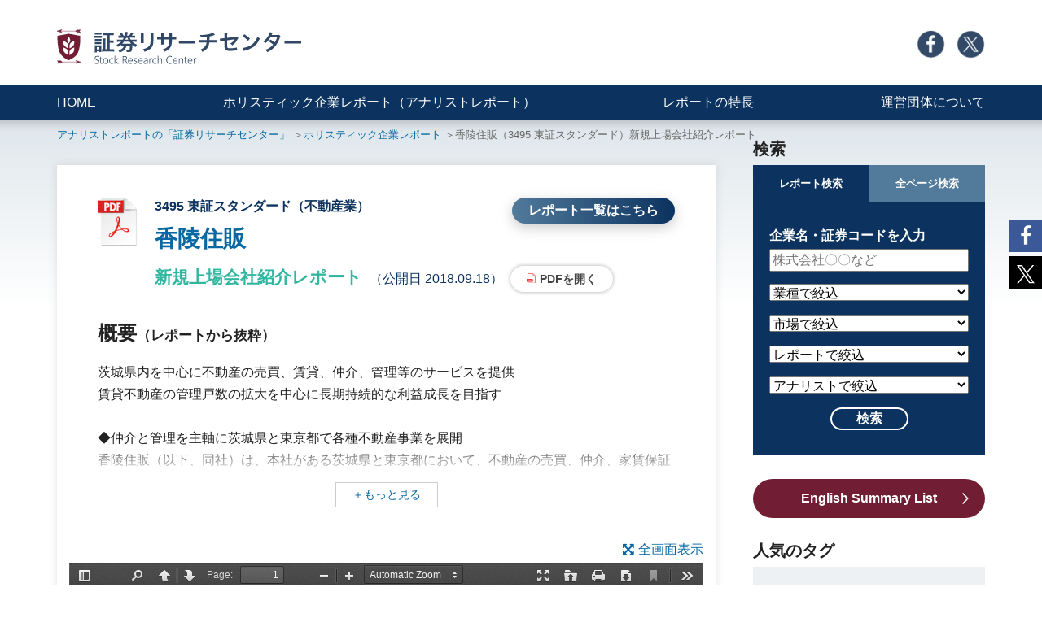

--- FILE ---
content_type: text/html; charset=UTF-8
request_url: https://holistic-r.org/report/3495/
body_size: 10040
content:
<!DOCTYPE html>
<html lang="ja">
<head>
<meta charset="utf-8">
<title>香陵住販（3495）のアナリストレポート（IR、株、IPO）｜証券リサーチセンター</title>
<meta name="description" content=香陵住販（3495）の株価・株式情報、無料アナリストレポート、企業情報をご紹介しています。" />
<!-- Google Tag Manager -->
<script>(function(w,d,s,l,i){w[l]=w[l]||[];w[l].push({'gtm.start':
new Date().getTime(),event:'gtm.js'});var f=d.getElementsByTagName(s)[0],
j=d.createElement(s),dl=l!='dataLayer'?'&l='+l:'';j.async=true;j.src=
'https://www.googletagmanager.com/gtm.js?id='+i+dl;f.parentNode.insertBefore(j,f);
})(window,document,'script','dataLayer','GTM-WJK382CH');</script>
<!-- End Google Tag Manager -->

<!-- Google tag (gtag.js) -->
<script async src="https://www.googletagmanager.com/gtag/js?id=G-3WVNPLZFQH"></script>
<script>
  window.dataLayer = window.dataLayer || [];
  function gtag(){dataLayer.push(arguments);}
  gtag('js', new Date());

  gtag('config', 'G-3WVNPLZFQH');
</script>

<meta http-equiv="x-ua-compatible" content="ie=edge">
<meta name="viewport" content="width=device-width, initial-scale=1, shrink-to-fit=no">
<meta name="format-detection" content="telephone=no">
<link rel="stylesheet" href="https://holistic-r.org/adm/wp-content/themes/holisticr/css/bootstrap-custom.min.css">
<link rel="stylesheet" href="https://holistic-r.org/adm/wp-content/themes/holisticr/css/common.css?202609031">
<link rel="stylesheet" href="https://holistic-r.org/adm/wp-content/themes/holisticr/css/font-awesome.min.css">
<link rel="stylesheet" href="https://holistic-r.org/adm/wp-content/themes/holisticr/css/page.css?20250312">

<link rel="canonical" href="https://holistic-r.org/report/3495/" />
<meta property="og:type" content="article">
<meta property="og:url" content="https://holistic-r.org/report/3495/">
<meta property="og:image" content="https://holistic-r.org/adm/wp-content/themes/holisticr/img/common/ogp-01.jpg">
<meta property="og:site_name" content="証券リサーチセンター">
<meta name="twitter:card" content="summary_large_image">
<meta name="twitter:site" content="@stockresearch_c">
<meta property="og:locale" content="ja_JP">
<meta property="fb:app_id" content="676195789677921">

<link rel='dns-prefetch' href='//s.w.org' />
		<script type="text/javascript">
			window._wpemojiSettings = {"baseUrl":"https:\/\/s.w.org\/images\/core\/emoji\/13.0.0\/72x72\/","ext":".png","svgUrl":"https:\/\/s.w.org\/images\/core\/emoji\/13.0.0\/svg\/","svgExt":".svg","source":{"concatemoji":"https:\/\/holistic-r.org\/adm\/wp-includes\/js\/wp-emoji-release.min.js?ver=5.5.17"}};
			!function(e,a,t){var n,r,o,i=a.createElement("canvas"),p=i.getContext&&i.getContext("2d");function s(e,t){var a=String.fromCharCode;p.clearRect(0,0,i.width,i.height),p.fillText(a.apply(this,e),0,0);e=i.toDataURL();return p.clearRect(0,0,i.width,i.height),p.fillText(a.apply(this,t),0,0),e===i.toDataURL()}function c(e){var t=a.createElement("script");t.src=e,t.defer=t.type="text/javascript",a.getElementsByTagName("head")[0].appendChild(t)}for(o=Array("flag","emoji"),t.supports={everything:!0,everythingExceptFlag:!0},r=0;r<o.length;r++)t.supports[o[r]]=function(e){if(!p||!p.fillText)return!1;switch(p.textBaseline="top",p.font="600 32px Arial",e){case"flag":return s([127987,65039,8205,9895,65039],[127987,65039,8203,9895,65039])?!1:!s([55356,56826,55356,56819],[55356,56826,8203,55356,56819])&&!s([55356,57332,56128,56423,56128,56418,56128,56421,56128,56430,56128,56423,56128,56447],[55356,57332,8203,56128,56423,8203,56128,56418,8203,56128,56421,8203,56128,56430,8203,56128,56423,8203,56128,56447]);case"emoji":return!s([55357,56424,8205,55356,57212],[55357,56424,8203,55356,57212])}return!1}(o[r]),t.supports.everything=t.supports.everything&&t.supports[o[r]],"flag"!==o[r]&&(t.supports.everythingExceptFlag=t.supports.everythingExceptFlag&&t.supports[o[r]]);t.supports.everythingExceptFlag=t.supports.everythingExceptFlag&&!t.supports.flag,t.DOMReady=!1,t.readyCallback=function(){t.DOMReady=!0},t.supports.everything||(n=function(){t.readyCallback()},a.addEventListener?(a.addEventListener("DOMContentLoaded",n,!1),e.addEventListener("load",n,!1)):(e.attachEvent("onload",n),a.attachEvent("onreadystatechange",function(){"complete"===a.readyState&&t.readyCallback()})),(n=t.source||{}).concatemoji?c(n.concatemoji):n.wpemoji&&n.twemoji&&(c(n.twemoji),c(n.wpemoji)))}(window,document,window._wpemojiSettings);
		</script>
		<style type="text/css">
img.wp-smiley,
img.emoji {
	display: inline !important;
	border: none !important;
	box-shadow: none !important;
	height: 1em !important;
	width: 1em !important;
	margin: 0 .07em !important;
	vertical-align: -0.1em !important;
	background: none !important;
	padding: 0 !important;
}
</style>
	<link rel='stylesheet' id='wp-block-library-css'  href='https://holistic-r.org/adm/wp-includes/css/dist/block-library/style.min.css?ver=5.5.17' type='text/css' media='all' />
<link rel='stylesheet' id='wp-browsing-history-css'  href='https://holistic-r.org/adm/wp-content/plugins/wp-browsing-history-master/wp-browsing-history.css?ver=5.5.17' type='text/css' media='all' />
<link rel='stylesheet' id='wpt-twitter-feed-css'  href='https://holistic-r.org/adm/wp-content/plugins/wp-to-twitter/css/twitter-feed.css?ver=5.5.17' type='text/css' media='all' />
<link rel='stylesheet' id='wordpress-popular-posts-css-css'  href='https://holistic-r.org/adm/wp-content/plugins/wordpress-popular-posts/assets/css/wpp.css?ver=5.2.4' type='text/css' media='all' />
<script type='text/javascript' src='https://holistic-r.org/adm/wp-includes/js/jquery/jquery.js?ver=1.12.4-wp' id='jquery-core-js'></script>
<script type='text/javascript' src='https://holistic-r.org/adm/wp-content/plugins/wp-browsing-history-master/jquery.cookie.js?ver=5.5.17' id='wp-browsing-history-jquery-cookie-js'></script>
<script type='text/javascript' src='https://holistic-r.org/adm/wp-content/plugins/wp-browsing-history-master/wp-browsing-history-variables.js?ver=5.5.17' id='wp-browsing-history-variables-js'></script>
<script type='text/javascript' src='https://holistic-r.org/adm/wp-content/plugins/wp-browsing-history-master/wp-browsing-history-display.js?ver=5.5.17' id='wp-browsing-history-display-js'></script>
<script type='text/javascript' src='https://holistic-r.org/adm/wp-content/plugins/wp-browsing-history-master/wp-browsing-history-logging.js?ver=5.5.17' id='wp-browsing-history-logging-js'></script>
<script type='application/json' id='wpp-json'>
{"sampling_active":0,"sampling_rate":100,"ajax_url":"https:\/\/holistic-r.org\/wp-json\/wordpress-popular-posts\/v1\/popular-posts","ID":4050,"token":"a2bd0e2a0d","lang":0,"debug":0}
</script>
<script type='text/javascript' src='https://holistic-r.org/adm/wp-content/plugins/wordpress-popular-posts/assets/js/wpp.min.js?ver=5.2.4' id='wpp-js-js'></script>
<link rel="https://api.w.org/" href="https://holistic-r.org/wp-json/" /><link rel="alternate" type="application/json" href="https://holistic-r.org/wp-json/wp/v2/report/4050" /><link rel="EditURI" type="application/rsd+xml" title="RSD" href="https://holistic-r.org/adm/xmlrpc.php?rsd" />
<link rel="wlwmanifest" type="application/wlwmanifest+xml" href="https://holistic-r.org/adm/wp-includes/wlwmanifest.xml" /> 
<link rel='prev' title='クックビズベーシックレポート' href='https://holistic-r.org/report/6558-2/' />
<link rel='next' title='マリオン新規上場会社紹介レポート' href='https://holistic-r.org/report/3494/' />
<meta name="generator" content="WordPress 5.5.17" />
<link rel="canonical" href="https://holistic-r.org/report/3495/" />
<link rel='shortlink' href='https://holistic-r.org/?p=4050' />
<link rel="alternate" type="application/json+oembed" href="https://holistic-r.org/wp-json/oembed/1.0/embed?url=https%3A%2F%2Fholistic-r.org%2Freport%2F3495%2F" />
<link rel="alternate" type="text/xml+oembed" href="https://holistic-r.org/wp-json/oembed/1.0/embed?url=https%3A%2F%2Fholistic-r.org%2Freport%2F3495%2F&#038;format=xml" />
		<script type="text/javascript">
				(function(c,l,a,r,i,t,y){
					c[a]=c[a]||function(){(c[a].q=c[a].q||[]).push(arguments)};t=l.createElement(r);t.async=1;
					t.src="https://www.clarity.ms/tag/"+i+"?ref=wordpress";y=l.getElementsByTagName(r)[0];y.parentNode.insertBefore(t,y);
				})(window, document, "clarity", "script", "htco3a8zks");
		</script>
		<script type="text/javascript">
	window._se_plugin_version = '8.1.9';
</script>
<meta property="og:title" content="香陵住販のアナリストレポート（IR、株、IPO）｜証券リサーチセンター">
<meta property="og:description" content=香陵住販（3495）の株価・株式情報、無料アナリストレポート、企業情報をご紹介しています。">
<script type="application/ld+json">
	{
		"@context": "https://schema.org",
		"@type": "BreadcrumbList",
		"itemListElement": [
			{
				"@type": "ListItem",
				"position": 1,
				"item": {
					"@id": "https://holistic-r.org/",
					"name": "証券リサーチセンター"
				}
			},
			{
				"@type": "ListItem",
				"position": 2,
				"item": {
					"@id": "https://holistic-r.org/report/",
					"name": "ホリスティック企業レポート（アナリストレポート） | 証券リサーチセンター"
				}
			},
			{
				"@type": "ListItem",
				"position": 3,
				"item": {
					"@id": "https://holistic-r.org/report/3495/",
					"name": "香陵住販（3495）のアナリストレポート（IR、株、IPO） | 証券リサーチセンター"
				}
			}
		]
	}
</script>
</head>
<body class="having-mainv">

<!-- Google Tag Manager (noscript) -->
<noscript><iframe src="https://www.googletagmanager.com/ns.html?id=GTM-WJK382CH"
height="0" width="0" style="display:none;visibility:hidden"></iframe></noscript>
<!-- End Google Tag Manager (noscript) -->

<div class="c-header">
	<div class="container clearfix c-header-box-01">
		<div class="c-header-logo">
			<p><a href="https://holistic-r.org/"><img src="https://holistic-r.org/adm/wp-content/themes/holisticr/img/common/logo-multi.svg" alt="証券リサーチセンター" /></a></p>
		</div><!--/.c-header-logo-->
		<div class="c-header-menu-01">
			<ul>
				<li class="c-header-menu-01-icn"><a href="https://www.facebook.com/stock.research.center/" target="_blank"><img src="https://holistic-r.org/adm/wp-content/themes/holisticr/img/common/icn-facebook.png" alt="Facebook" /></a></li>
				<li class="c-header-menu-01-icn"><a href="https://twitter.com/stockresearch_c" target="_blank"><img src="https://holistic-r.org/adm/wp-content/themes/holisticr/img/common/icn-x.png" alt="Twitter" /></a></li>
			</ul>
		</div><!--/.c-header-menu-01-->
	</div><!--/.conatiner-->
	<div class="c-header-menu-02">
		<div class="container clearfix">
			<ul>
				<li><a href="https://holistic-r.org/">HOME</a></li>
				<li><a href="https://holistic-r.org/report/">ホリスティック企業レポート（アナリストレポート）</a></li>
				<li><a href="https://holistic-r.org/feature/">レポートの特長</a></li>
				<li><a href="https://holistic-r.org/about/">運営団体について</a></li>
			</ul>
		</div><!--/.conatiner-->
	</div><!--/.c-header-menu-02-->
</div><!--/.c-header-->

<div class="c-header-sp">
	<div class="c-header-sp-logo">
		<p><a href="https://holistic-r.org/"><img src="https://holistic-r.org/adm/wp-content/themes/holisticr/img/common/logo-multi.svg" alt="証券リサーチセンター" /></a></p>
	</div>
	<div class="c-header-sp-humburger"><!--ハンバーガーボタン-->
		<p class="c-header-sp-humburger-txt">MENU</p>
		<div class="c-header-sp-humburger_wrapper">
			<span class="c-header-sp-humburger_bar top"></span>
			<span class="c-header-sp-humburger_bar middle"></span>
			<span class="c-header-sp-humburger_bar bottom"></span>
		</div>
	</div>
	
	<div class="c-header-sp-search">
		<p class="c-header-sp-search-txt">検索</p>
		<p class="c-header-sp-search-icn"></p>
	</div>
	
	<header class="c-header-sp-navi"><!--ナビゲーション-->
		<ul class="c-header-sp-menu-01">
			<li><a href="https://holistic-r.org/">HOME</a></li>
			<li><a href="https://holistic-r.org/report/">ホリスティック企業レポート（アナリストレポート）</a></li>
			<li><a href="https://holistic-r.org/feature/">レポートの特長</a></li>
			<li><a href="https://holistic-r.org/about/">運営団体について</a></li>
			<li class="c-header-menu-01-icn"><a href="https://www.facebook.com/stock.research.center/" target="_blank"><img src="https://holistic-r.org/adm/wp-content/themes/holisticr/img/common/icn-facebook.png" alt="Facebook" /></a></li>
			<li class="c-header-menu-01-icn"><a href="https://twitter.com/stockresearch_c" target="_blank"><img src="https://holistic-r.org/adm/wp-content/themes/holisticr/img/common/icn-x.png" alt="Twitter" /></a></li>
		</ul>
	</header>
	
	
	<div id="c-header-sp-search-content">
		<div class="c-aside-search">

		<div class="c-header-tab_wrap">
			<input id="c-header-tab1" type="radio" name="c-header-tab_btn" checked>
			<input id="c-header-tab2" type="radio" name="c-header-tab_btn">
			<div class="c-header-tab_area">
			<label class="c-header-tab1_label" for="c-header-tab1">レポート検索</label>
			<label class="c-header-tab2_label" for="c-header-tab2">全ページ検索</label>
			</div>
			<div class="c-aside-panel_area">
				<div id="c-aside-panel1" class="c-header-tab_c-aside-panel">
					<p class="c-aside-search-ttl c-fw-bold">企業名・証券コードを入力</p>
					<form action="https://holistic-r.org/" method="get">
					<input type="hidden" name="post_type" value="report">
					<input name="s" type="text" placeholder="株式会社〇〇など" class="c-aside-search-input">
					<select name="ctype" class="c-aside-search-input">
						<option value="" selected="selected">業種で絞込</option>
						<option>水産・農林業 </option>
						<option>鉱業</option>
						<option>建設業</option>
						<option>食料品</option>
						<option>繊維製品</option>
						<option>パルプ・紙</option>
						<option>化学 </option>
						<option>医薬品</option>
						<option>石油・石炭製品</option>
						<option>ゴム製品</option>
						<option>ガラス・土石製</option>
						<option>鉄鋼</option>
						<option>非鉄金属</option>
						<option>金属製品</option>
						<option>機械</option>
						<option>電気機器</option>
						<option>輸送用機器</option>
						<option>精密機器</option>
						<option>その他製品</option>
						<option>電気・ガス業</option>
						<option>陸運業</option>
						<option>海運業</option>
						<option>空運業</option>
						<option>倉庫・運輸関連業</option>
						<option>情報・通信</option>
						<option>卸売業</option>
						<option>小売業</option>
						<option>銀行業</option>
						<option>証券業</option>
						<option>保険業</option>
						<option>その他金融業</option>
						<option>その他製品</option>
						<option>不動産業</option>
						<option>サービス業</option>
					</select>
	
					<select name="market" class="c-aside-search-input">
						<option value="" selected="selected">市場で絞込</option>
						<option value="東証プライム">東証プライム</option>
						<option value="東証スタンダード">東証スタンダード</option>
						<option value="東証グロース">東証グロース</option>
						<!--<option value="TOKYO PRO Market">TOKYO PRO Market</option>-->
						<!--<option value="名証プレミア">名証プレミア</option>-->
						<option value="名証メイン">名証メイン</option>
						<option value="名証ネクスト">名証ネクスト</option>
						<!--<option value="札証">札証</option>-->
						<option value="札証アンビシャス">札証アンビシャス</option>-->
						<!--<option value="福証">福証</option>-->-->
						<option value="福証Q-Board">福証Q-Board</option>
						<!--<option value="東証一部">東証一部</option>-->
						<!--<option value="東証二部">東証二部</option>-->
						<!--<option value="東証JASDAQ">東証JASDAQ</option>-->
						<!--<option value="東証マザーズ">東証マザーズ</option>-->
						<!--<option value="名証一部">名証一部</option>-->
						<!--<option value="名証二部">名証二部</option>-->
						<!--<option value="名証セントレックス">名証セントレックス</option>-->
					</select>

					<select name="type" class="c-aside-search-input">
						<option value="" selected="selected">レポートで絞込</option>
						<option value="ベーシックレポート">ベーシックレポート</option>
						<option value="アップデートレポート">アップデートレポート</option>
						<option value="新規上場会社紹介レポート">新規上場会社紹介レポート</option>
					</select>
					
					<select name="analyst" class="c-aside-search-input">
						<option value="" selected="selected">アナリストで絞込</option>
						<option value="大間知淳">大間知　淳</option>
						<option value="鎌田良彦">鎌田　良彦</option>
						<option value="黒田真路">黒田　真路</option>
						<option value="小枝善則">小枝　善則</option>
						<option value="佐々木加奈">佐々木　加奈</option>
						<option value="柴田郁夫">柴田　郁夫</option>
						<option value="副島久敬">副島　久敬</option>
						<option value="髙木伸行">髙木　伸行</option>
						<option value="難波剛">難波　剛</option>
						<option value="阪東広太郎">阪東　広太郎</option>
						<option value="藤野敬太">藤野　敬太</option>
						<option value="前田吉弘">前田　吉弘</option>
						<option value="松尾十作">松尾　十作</option>
					</select>
					
					<div class="c-aside-search-btn">
						<input type="submit" value="検索" class="c-aside-search-btn-submit">
					</div>
					</form>
				</div>
				<div id="c-aside-panel2" class="c-header-tab_c-aside-panel">
<!--
<script async src="https://cse.google.com/cse.js?cx=62cf7c99ffd6b74b5"></script>
					<form class="gsc-search-box">
					<p class="c-aside-search-ttl c-fw-bold">キーワードを入力</p>
					<input name="q" type="text"  size="31" placeholder="" class="c-aside-search-input gsc-input">
					<div class="c-aside-search-btn">
						<input type="submit" value="検索" class="c-aside-search-btn-submit gsc-search-button">
					</div>
					</form>
-->
<script async src="https://cse.google.com/cse.js?cx=62cf7c99ffd6b74b5"></script>
<div class="gcse-searchbox-only"></div>
				</div>
			</div>
		</div>
		
		</div><!--"c-aside-search-->
	</div>
</div><!--/.c-header-sp-->



<div class="c-share">
	<ul>
		<!--Facebookボタン-->
		<li class="c-share-facebook">
		 <a href="//www.facebook.com/sharer.php?src=bm&u=https%3A%2F%2Fholistic-r.org%2Freport%2F3495%2F&t=%E9%A6%99%E9%99%B5%E4%BD%8F%E8%B2%A9%E6%96%B0%E8%A6%8F%E4%B8%8A%E5%A0%B4%E4%BC%9A%E7%A4%BE%E7%B4%B9%E4%BB%8B%E3%83%AC%E3%83%9D%E3%83%BC%E3%83%88無料アナリストレポート｜証券リサーチセンター" onclick="javascript:window.open(this.href, '', 'menubar=no,toolbar=no,resizable=yes,scrollbars=yes,height=300,width=600');return false;">
		   
		<i class="fa fa-facebook"></i></span>
		</a>
		</li>
	
		<!--ツイートボタン-->
		<li class="c-share-twitter">
		<a href="//twitter.com/intent/tweet?url=https%3A%2F%2Fholistic-r.org%2Freport%2F3495%2F&text=%E9%A6%99%E9%99%B5%E4%BD%8F%E8%B2%A9%E6%96%B0%E8%A6%8F%E4%B8%8A%E5%A0%B4%E4%BC%9A%E7%A4%BE%E7%B4%B9%E4%BB%8B%E3%83%AC%E3%83%9D%E3%83%BC%E3%83%88無料アナリストレポート｜証券リサーチセンター&tw_p=tweetbutton" onclick="javascript:window.open(this.href, '', 'menubar=no,toolbar=no,resizable=yes,scrollbars=yes,height=300,width=600');return false;">
		  <img src="https://holistic-r.org/adm/wp-content/themes/holisticr/img/common/icon-x-02.svg" alt=""/> </a>
		</li>
	</ul>
</div>







<div class="c-gradation-01">
	<div class="container c-frame-01">

		<div class="c-frame-01-pagettl pb-30">
			<div class="c-breadcrumb">
				<ul>
					<li><a href="https://holistic-r.org/">アナリストレポートの「証券リサーチセンター」</a></li>
					<li><a href="https://holistic-r.org/report/">ホリスティック企業レポート</a></li>
					<li>香陵住販（3495 東証スタンダード）新規上場会社紹介レポート</li>
				</ul>	
			</div><!--/.breadcrumb-->
			<!--<p class="c-frame-01-pagettl-txt-01">ホリスティック企業レポート</p>-->
		</div><!--/.pagettl-01-->

		<div class="c-frame-01-main">
			<article class="c-shadow-01 summary-main">
				<div class="summary-box summary-ttl-box c-c-blue">
					<div class="summary-ttl-box-02">
						<p class="summary-code">3495 東証スタンダード（不動産業）</p>
						<p class="summary-corp-btn"><a href="https://holistic-r.org/c_info/3495/">レポート一覧はこちら</a></p>
					</div>
					<h1 class="summary-name"><a href="https://holistic-r.org/c_info/3495/">香陵住販</a></h1>
					<p class="summary-type c-c-jojo">
						<a href="https://holistic-r.org/?post_type=report&s=&type=新規上場会社紹介レポート">
							新規上場会社紹介レポート						</a>
					</p>
					<p class="summary-date">（公開日 2018.09.18）</p>
					<p class="summary-pdf"><a href="/data/3495/3495180918.pdf" onclick="gtag('config', 'UA-29745371-1', {'page_path': '/data/3495/3495180918.pdf'})" target="_blank">PDFを開く</a></p>
				</div><!--/.summary-ttl-box-->
				<div class="summary-gaiyo">
					<h2 class="c-ttl-01">概要<span class="c-fs-small-70">（レポートから抜粋）</span></h2>
					<div class="summary-gaiyo-txt mt-20">
						<div class="summary-gaiyo-txt-hide">
茨城県内を中心に不動産の売買、賃貸、仲介、管理等のサービスを提供<br />
賃貸不動産の管理戸数の拡大を中心に長期持続的な利益成長を目指す<br />
<br />
◆仲介と管理を主軸に茨城県と東京都で各種不動産事業を展開<br />
香陵住販（以下、同社）は、本社がある茨城県と東京都において、不動産の売買、仲介、家賃保証等を行う不動産流通事業と、不動産の管理や賃貸、コインパーキングやコインランドリーの運営、太陽光売電、建設工事等を行う不動産管理事業を展開している。不動産管理事業の売上高は少しずつ増加しているものの、不動産流通事業の成長率がより高いことから、不動産流通事業の売上構成比（外部顧客ベース）は、16/9期の60.4%から18/9期第3四半期累計期間には68.1%へと拡大してきている。<br />
<br />
不動産 流通事業の収益は、仲介事業収益、不動産売上高、その他（建設売上高、保険代理店手数料等）に大別されている。仲介事業は、同社が行う賃貸不動産の仲介業務、売買不動産の仲介業務と、連結子会社であるジャストサービスが実施する賃貸不動産の家賃保証業務に分類されている。<br />
<br />
◆フロー型収益とストック型収益を併せ持つビジネスモデル<br />
同社グループは、不動産の売買、仲介を中心とする不動産流通事業と、賃貸不動産の管理を主軸に、不動産賃貸や太陽光売電等も行う不動産管理事業を展開している。不動産流通事業は概ねフロー型ビジネスである一方、不動産管理事業は継続的な収入が得られるストック型 ビジネスであり、同社全体としては、フロー型収益とストック型収益を併せ持つビジネスモデルと言えるだろう。						</div><!--/.summary-gaiyo-txt-hide-->
					<div class="summary-gaiyo-more">
						<p><a href="" class="summary-gaiyo-more-btn">＋もっと見る</a></p>
					</div>
					</div><!--/.summary-gaiyo-txt-->
				</div><!--/.summary-gaiyo-->
				<div class="summary-viewer-box">
<p style="text-align:right;"><a href="#" class="fullon">全画面表示</a></p>
<div class="iframe-content">
	<iframe src="https://holistic-r.org/adm/wp-content/themes/holisticr/assets/js/pdfjs02/web/viewer.html?file=/data/3495/3495180918.pdf#page=1"></iframe>
</div>
				</div><!--/.summary-viewer-box"-->

				<div class="summary-box">
					<h2 class="c-c-blue c-fw-bold">この企業の関連キーワード</h2>
					<ul class="c-taglist-01 mt-10">
<li><a href="https://holistic-r.org/cinfotag/%e3%83%89%e3%83%9f%e3%83%8a%e3%83%b3%e3%83%88/">#ドミナント</a></li><li><a href="https://holistic-r.org/cinfotag/%e4%b8%8d%e5%8b%95%e7%94%a3/">#不動産</a></li>					</ul>
				</div><!--/.taglist)-->

			</article>

			<div class="mt-50">
				<h2 class="c-ttl-01 c-c-blue">キーワードに関連する企業</h2>
				<div class="row mt-20 c-list-01">
					<div class="col-6 col-md-4">
						<div class="list-company-box c-shadow-02">
							<p class="list-company-name"><a href="https://holistic-r.org/c_info/3486/">グローバル・リンク・マネジメント</a></p>
							<p class="list-company-code">3486　東証プライム</p>
							<ul class="c-taglist-02 mt-10">
<li><a href="https://holistic-r.org/cinfotag/%e4%b8%8d%e5%8b%95%e7%94%a3/">不動産</a></li>							</ul>
						</div>
					</div><!--/.col-->
					<div class="col-6 col-md-4">
						<div class="list-company-box c-shadow-02">
							<p class="list-company-name"><a href="https://holistic-r.org/c_info/2997/">ストレージ王</a></p>
							<p class="list-company-code">2997　東証グロース</p>
							<ul class="c-taglist-02 mt-10">
<li><a href="https://holistic-r.org/cinfotag/english-summary/">English Summary</a></li><li><a href="https://holistic-r.org/cinfotag/%e3%82%b5%e3%83%bc%e3%83%93%e3%82%b9/">サービス</a></li><li><a href="https://holistic-r.org/cinfotag/%e4%b8%8d%e5%8b%95%e7%94%a3/">不動産</a></li>							</ul>
						</div>
					</div><!--/.col-->
					<div class="col-6 col-md-4">
						<div class="list-company-box c-shadow-02">
							<p class="list-company-name"><a href="https://holistic-r.org/c_info/2999/">ホームポジション</a></p>
							<p class="list-company-code">2999　東証スタンダード</p>
							<ul class="c-taglist-02 mt-10">
<li><a href="https://holistic-r.org/cinfotag/english-summary/">English Summary</a></li><li><a href="https://holistic-r.org/cinfotag/%e4%b8%8d%e5%8b%95%e7%94%a3/">不動産</a></li><li><a href="https://holistic-r.org/cinfotag/%e4%bd%8f%e5%ae%85/">住宅</a></li>							</ul>
						</div>
					</div><!--/.col-->
					<div class="col-6 col-md-4">
						<div class="list-company-box c-shadow-02">
							<p class="list-company-name"><a href="https://holistic-r.org/c_info/2984/">ヤマイチ・ユニハイムエステート</a></p>
							<p class="list-company-code">2984　東証スタンダード</p>
							<ul class="c-taglist-02 mt-10">
<li><a href="https://holistic-r.org/cinfotag/english-summary/">English Summary</a></li><li><a href="https://holistic-r.org/cinfotag/%e4%b8%8d%e5%8b%95%e7%94%a3/">不動産</a></li><li><a href="https://holistic-r.org/cinfotag/%e4%bd%8f%e5%ae%85/">住宅</a></li>							</ul>
						</div>
					</div><!--/.col-->
					<div class="col-6 col-md-4">
						<div class="list-company-box c-shadow-02">
							<p class="list-company-name"><a href="https://holistic-r.org/c_info/2987/">タスキ</a></p>
							<p class="list-company-code">2987　東証グロース</p>
							<ul class="c-taglist-02 mt-10">
<li><a href="https://holistic-r.org/cinfotag/english-summary/">English Summary</a></li><li><a href="https://holistic-r.org/cinfotag/%e3%82%b3%e3%83%b3%e3%82%b5%e3%83%ab%e3%83%86%e3%82%a3%e3%83%b3%e3%82%b0/">コンサルティング</a></li><li><a href="https://holistic-r.org/cinfotag/%e4%b8%8d%e5%8b%95%e7%94%a3/">不動産</a></li>							</ul>
						</div>
					</div><!--/.col-->
					<div class="col-6 col-md-4">
						<div class="list-company-box c-shadow-02">
							<p class="list-company-name"><a href="https://holistic-r.org/c_info/160a/">アズパートナーズ</a></p>
							<p class="list-company-code">160A　東証スタンダード</p>
							<ul class="c-taglist-02 mt-10">
<li><a href="https://holistic-r.org/cinfotag/english-summary/">English Summary</a></li><li><a href="https://holistic-r.org/cinfotag/%e4%b8%8d%e5%8b%95%e7%94%a3/">不動産</a></li><li><a href="https://holistic-r.org/cinfotag/%e4%bb%8b%e8%ad%b7%e3%83%bb%e7%a6%8f%e7%a5%89/">介護・福祉</a></li>							</ul>
						</div>
					</div><!--/.col-->
				</div>
			</div><!--/.mt-50-->

			<div style="display:none;">
				<div id="wp-browsing-history-title-c">香陵住販｜新規上場会社紹介レポート</div>
				<div id="wp-browsing-history-url-c">https://holistic-r.org/report/3495/</div>
			</div>

		</div><!--/.c-frame-01-main-->

<div class="c-frame-01-sub">
	<div class="c-aside-01-box">
		<p class="c-aside-01-ttl d-none d-lg-block">検索</p>
		<div class="c-aside-search">

		<div class="c-aside-tab_wrap">
			<input id="c-aside-tab1" type="radio" name="c-aside-tab_btn" checked>
			<input id="c-aside-tab2" type="radio" name="c-aside-tab_btn">
			<div class="c-aside-tab_area">
			<label class="c-aside-tab1_label" for="c-aside-tab1">レポート検索</label>
			<label class="c-aside-tab2_label" for="c-aside-tab2">全ページ検索</label>
			</div>
			<div class="c-aside-panel_area">
				<div id="c-aside-panel1" class="c-aside-tab_c-aside-panel">
					<p class="c-aside-search-ttl c-fw-bold">企業名・証券コードを入力</p>
					<form action="https://holistic-r.org/" method="get">
					<input type="hidden" name="post_type" value="report">
					<input name="s" type="text" placeholder="株式会社〇〇など" class="c-aside-search-input">
					<select name="ctype" class="c-aside-search-input">
						<option value="" selected="selected">業種で絞込</option>
						<option>水産・農林業 </option>
						<option>鉱業</option>
						<option>建設業</option>
						<option>食料品</option>
						<option>繊維製品</option>
						<option>パルプ・紙</option>
						<option>化学 </option>
						<option>医薬品</option>
						<option>石油・石炭製品</option>
						<option>ゴム製品</option>
						<option>ガラス・土石製</option>
						<option>鉄鋼</option>
						<option>非鉄金属</option>
						<option>金属製品</option>
						<option>機械</option>
						<option>電気機器</option>
						<option>輸送用機器</option>
						<option>精密機器</option>
						<option>その他製品</option>
						<option>電気・ガス業</option>
						<option>陸運業</option>
						<option>海運業</option>
						<option>空運業</option>
						<option>倉庫・運輸関連業</option>
						<option>情報・通信</option>
						<option>卸売業</option>
						<option>小売業</option>
						<option>銀行業</option>
						<option>証券業</option>
						<option>保険業</option>
						<option>その他金融業</option>
						<option>その他製品</option>
						<option>不動産業</option>
						<option>サービス業</option>
					</select>
	
					<select name="market" class="c-aside-search-input">
						<option value="" selected="selected">市場で絞込</option>
						<option value="東証プライム">東証プライム</option>
						<option value="東証スタンダード">東証スタンダード</option>
						<option value="東証グロース">東証グロース</option>
						<!--<option value="TOKYO PRO Market">TOKYO PRO Market</option>-->
						<!--<option value="名証プレミア">名証プレミア</option>-->
						<option value="名証メイン">名証メイン</option>
						<option value="名証ネクスト">名証ネクスト</option>
						<!--<option value="札証">札証</option>-->
						<option value="札証アンビシャス">札証アンビシャス</option>-->
						<!--<option value="福証">福証</option>-->-->
						<option value="福証Q-Board">福証Q-Board</option>
						<!--<option value="東証一部">東証一部</option>-->
						<!--<option value="東証二部">東証二部</option>-->
						<!--<option value="東証JASDAQ">東証JASDAQ</option>-->
						<!--<option value="東証マザーズ">東証マザーズ</option>-->
						<!--<option value="名証一部">名証一部</option>-->
						<!--<option value="名証二部">名証二部</option>-->
						<!--<option value="名証セントレックス">名証セントレックス</option>-->
					</select>

					<select name="type" class="c-aside-search-input">
						<option value="" selected="selected">レポートで絞込</option>
						<option value="ベーシックレポート">ベーシックレポート</option>
						<option value="アップデートレポート">アップデートレポート</option>
						<option value="新規上場会社紹介レポート">新規上場会社紹介レポート</option>
					</select>
					
					<select name="analyst" class="c-aside-search-input">
						<option value="" selected="selected">アナリストで絞込</option>
						<option value="大間知淳">大間知　淳</option>
						<option value="鎌田良彦">鎌田　良彦</option>
						<option value="佐々木加奈">佐々木　加奈</option>
						<option value="柴田郁夫">柴田　郁夫</option>
						<option value="副島久敬">副島　久敬</option>
						<option value="髙木伸行">髙木　伸行</option>
						<option value="百谷淳一">百谷　淳一</option>
						<option value="藤野敬太">藤野　敬太</option>
						<option value="星匠">星　匠</option>
						<option value="松尾十作">松尾　十作</option>
						<option value="村木雄一">村木　雄一</option>
						<option value="吉林拓馬">吉林　拓馬</option>
					</select>
					
					<div class="c-aside-search-btn">
						<input type="submit" value="検索" class="c-aside-search-btn-submit">
					</div>
					</form>
				</div>
				<div id="c-aside-panel2" class="c-aside-tab_c-aside-panel">
<!--
<script async src="https://cse.google.com/cse.js?cx=62cf7c99ffd6b74b5"></script>
					<form class="gsc-search-box">
					<p class="c-aside-search-ttl c-fw-bold">キーワードを入力</p>
					<input name="q" type="text"  size="31" placeholder="" class="c-aside-search-input gsc-input">
					<div class="c-aside-search-btn">
						<input type="submit" value="検索" class="c-aside-search-btn-submit gsc-search-button">
					</div>
					</form>
-->
<script async src="https://cse.google.com/cse.js?cx=62cf7c99ffd6b74b5"></script>
<div class="gcse-searchbox-only"></div>
				</div>
			</div>
		</div>
		
		</div><!--"c-aside-search-->
	</div><!--/.c-aside-01-box-->

	<div class="c-aside-01-box">
		<p><a href="https://holistic-r.org/english-report/" class="top-aside-btn-01">English Summary List</a></p>
	</div>

	<div class="c-aside-01-box c-aside-history">
		<p class="c-aside-history-ttl">閲覧履歴<span class="c-aside-history-clear">× 履歴削除</span></p>
		<div class="c-aside-history-content">
<div class="wp-browsing-history"></div>		</div>
	</div>
	
	

	<div class="c-aside-01-box">
		<p class="c-aside-01-ttl">人気のタグ</p>
		<div class="c-aside-01-content">
			<ul class="c-taglist-03">
<li><a href="https://holistic-r.org/cinfotag/%e3%82%a8%e3%83%b3%e3%82%b8%e3%83%8b%e3%82%a2%e3%83%aa%e3%83%b3%e3%82%b0/" class="tag-cloud-link tag-link-21 tag-link-position-1" style="font-size: 14px;">エンジニアリング</a></li><li><a href="https://holistic-r.org/cinfotag/english-summary/" class="tag-cloud-link tag-link-83 tag-link-position-2" style="font-size: 14px;">English Summary</a></li><li><a href="https://holistic-r.org/cinfotag/%e3%82%b5%e3%83%bc%e3%83%93%e3%82%b9/" class="tag-cloud-link tag-link-28 tag-link-position-3" style="font-size: 14px;">サービス</a></li><li><a href="https://holistic-r.org/cinfotag/ec/" class="tag-cloud-link tag-link-23 tag-link-position-4" style="font-size: 14px;">EC</a></li><li><a href="https://holistic-r.org/cinfotag/%e3%83%98%e3%83%ab%e3%82%b9%e3%82%b1%e3%82%a2/" class="tag-cloud-link tag-link-52 tag-link-position-5" style="font-size: 14px;">ヘルスケア</a></li><li><a href="https://holistic-r.org/cinfotag/%e3%83%97%e3%83%a9%e3%83%83%e3%83%88%e3%83%95%e3%82%a9%e3%83%bc%e3%83%a0/" class="tag-cloud-link tag-link-31 tag-link-position-6" style="font-size: 14px;">プラットフォーム</a></li><li><a href="https://holistic-r.org/cinfotag/%e4%bb%8b%e8%ad%b7%e3%83%bb%e7%a6%8f%e7%a5%89/" class="tag-cloud-link tag-link-18 tag-link-position-7" style="font-size: 14px;">介護・福祉</a></li><li><a href="https://holistic-r.org/cinfotag/%e3%83%84%e3%83%bc%e3%83%ab/" class="tag-cloud-link tag-link-24 tag-link-position-8" style="font-size: 14px;">ツール</a></li><li><a href="https://holistic-r.org/cinfotag/%e3%82%bd%e3%83%bc%e3%82%b7%e3%83%a3%e3%83%ab/" class="tag-cloud-link tag-link-17 tag-link-position-9" style="font-size: 14px;">ソーシャル</a></li><li><a href="https://holistic-r.org/cinfotag/%e4%b8%8d%e5%8b%95%e7%94%a3/" class="tag-cloud-link tag-link-25 tag-link-position-10" style="font-size: 14px;">不動産</a></li><li><a href="https://holistic-r.org/cinfotag/%e9%a3%9f%e5%93%81%e3%83%bb%e3%83%95%e3%83%bc%e3%83%89/" class="tag-cloud-link tag-link-30 tag-link-position-11" style="font-size: 14px;">食品・フード</a></li><li><a href="https://holistic-r.org/cinfotag/%e3%82%a2%e3%83%97%e3%83%aa/" class="tag-cloud-link tag-link-15 tag-link-position-12" style="font-size: 14px;">アプリ</a></li><li><a href="https://holistic-r.org/cinfotag/%e4%ba%ba%e6%9d%90/" class="tag-cloud-link tag-link-19 tag-link-position-13" style="font-size: 14px;">人材</a></li><li><a href="https://holistic-r.org/cinfotag/ai/" class="tag-cloud-link tag-link-50 tag-link-position-14" style="font-size: 14px;">AI</a></li><li><a href="https://holistic-r.org/cinfotag/%e3%82%a2%e3%82%a6%e3%83%88%e3%82%bd%e3%83%bc%e3%82%b7%e3%83%b3%e3%82%b0/" class="tag-cloud-link tag-link-53 tag-link-position-15" style="font-size: 14px;">アウトソーシング</a></li><li><a href="https://holistic-r.org/cinfotag/%e3%82%af%e3%83%a9%e3%82%a6%e3%83%89/" class="tag-cloud-link tag-link-33 tag-link-position-16" style="font-size: 14px;">クラウド</a></li><li><a href="https://holistic-r.org/cinfotag/%e3%83%9e%e3%83%bc%e3%82%b1%e3%83%86%e3%82%a3%e3%83%b3%e3%82%b0/" class="tag-cloud-link tag-link-40 tag-link-position-17" style="font-size: 14px;">マーケティング</a></li><li><a href="https://holistic-r.org/cinfotag/%e3%82%bb%e3%82%ad%e3%83%a5%e3%83%aa%e3%83%86%e3%82%a3/" class="tag-cloud-link tag-link-39 tag-link-position-18" style="font-size: 14px;">セキュリティ</a></li><li><a href="https://holistic-r.org/cinfotag/%e3%83%a1%e3%83%87%e3%82%a3%e3%82%ab%e3%83%ab/" class="tag-cloud-link tag-link-16 tag-link-position-19" style="font-size: 14px;">メディカル</a></li><li><a href="https://holistic-r.org/cinfotag/%e3%82%b3%e3%83%b3%e3%82%b5%e3%83%ab%e3%83%86%e3%82%a3%e3%83%b3%e3%82%b0/" class="tag-cloud-link tag-link-20 tag-link-position-20" style="font-size: 14px;">コンサルティング</a></li>			</ul>
		</div><!--"c-aside-content-->
	</div><!--/.c-aside-01-box-->
	
	<div class="c-aside-01-box">
		<p class="c-aside-01-ttl">ランキング</p>
		<div class="c-aside-01-content">
			<ul class="c-aside-ranking-ul">
				<li>
					<a href="https://holistic-r.org/report/5599-4/">
						<span class="c-aside-ranking-code">5599  アップデートレポート</span>
						<span class="c-aside-ranking-name">Ｓ＆Ｊ</span>
					</a>
				</li>
				<li>
					<a href="https://holistic-r.org/report/475a/">
						<span class="c-aside-ranking-code">475A  新規上場会社紹介レポート</span>
						<span class="c-aside-ranking-name">ギミック</span>
					</a>
				</li>
				<li>
					<a href="https://holistic-r.org/report/7372-5/">
						<span class="c-aside-ranking-code">7372  アップデートレポート</span>
						<span class="c-aside-ranking-name">デコルテ・ホールディングス</span>
					</a>
				</li>
				<li>
					<a href="https://holistic-r.org/report/485a/">
						<span class="c-aside-ranking-code">485A  新規上場会社紹介レポート</span>
						<span class="c-aside-ranking-name">パワーエックス</span>
					</a>
				</li>
				<li>
					<a href="https://holistic-r.org/report/477a/">
						<span class="c-aside-ranking-code">477A  新規上場会社紹介レポート</span>
						<span class="c-aside-ranking-name">スタートライン</span>
					</a>
				</li>
			</ul>
		</div><!--"c-aside-01-content-->
	</div><!--/.c-aside-01-box-->

	<div class="c-aside-01-box">
		<p class="c-aside-01-ttl">アプリ</p>
		<div class="c-aside-01-content c-aside-app">
			<p class="c-fw-bold">iPhone/Android/iPad版無料アプリ<br />「アナリストレポートライブラリ」</p>
			<p>無料アプリでアナリストレポート情報を素早く取得</p>
			<ul class="c-aside-app-ul clearfix">
				<li><a href="https://play.google.com/store/apps/details?id=com.shcom.android.tse" target="_blank"><img src="https://holistic-r.org/adm/wp-content/themes/holisticr/img/common/btn-googleplay.png" alt="Google play" /></a></li>
				<li><a href="https://apps.apple.com/jp/app/id669027825" target="_blank"><img src="https://holistic-r.org/adm/wp-content/themes/holisticr/img/common/btn-appstore.png" alt="App Store" /></a></li>
				<li></li>
			</ul>
		</div><!--"c-aside-01-content-->
	</div><!--/.c-aside-01-box-->


</div><!--/.c-frame-01-sub-->
	</div><!--/.container-->
</div><!--/.c-gradation-01-->

<div class="c-footer">
	<div class="container">
		<div class="row">
			<div class="col-12 col-lg-4 c-footer-menu-02">
				<p class="c-footer-logo"><img src="https://holistic-r.org/adm/wp-content/themes/holisticr/img/common/logo-white.svg" alt="証券リサーチセンター" /></p>
				<ul class="c-footer-menu-03">
					<li><a href="https://www.facebook.com/stock.research.center/" target="_blank"><img src="https://holistic-r.org/adm/wp-content/themes/holisticr/img/common/icn-facebook.png" alt="Facebook" /></a></li>
					<li><a href="https://twitter.com/stockresearch_c"><img src="https://holistic-r.org/adm/wp-content/themes/holisticr/img/common/icn-x.png" alt="Twitter" /></a></li>
				</ul>
			</div><!--/.col-->
			<div class="col-12 col-lg-3">
				<ul class="c-footer-menu-01">
					<li><a href="https://holistic-r.org/report/">ホリスティック企業レポート<br>（アナリストレポート）</a></li>
					<li><a href="https://holistic-r.org/feature/">レポートの特長</a></li>					
				</ul>
			</div><!--/.col-->
			<div class="col-12 col-lg-2">
				<ul class="c-footer-menu-01">
					<li><a href="https://holistic-r.org/about/">運営法人について</a></li>
					<li><a href="https://holistic-r.org/supporter/">協賛企業・団体</a></li>
					<li><a href="https://holistic-r.org/news/">お知らせ</a></li>
					<!--<li><a href="https://holistic-r.org/event/">イベント・セミナー</a></li>
					<!--<li><a href="https://holistic-r.org/column/">情報コラム</a></li>-->
				</ul>
			</div><!--/.col-->
			<div class="col-12 col-lg-3">
				<ul class="c-footer-menu-01">
					
					<li><a href="https://holistic-r.org/contact/">ご意見・お問い合わせ</a></li>
					<li><a href="https://holistic-r.org/privacypolicy/">個人情報保護方針</a></li>
				</ul>
			</div><!--/.col-->
		</div><!--/.row-->
		<div class="row">
			<div class="col-12">
				<p class="c-footer-copy">Copyright (C) Stock Research Center. All rights reserved.</p>
			</div><!--/.col-->
		</div><!--/.row-->
	</div><!--/.container-->
</div><!--/.c-footer-->

<script src="https://code.jquery.com/jquery-3.2.1.min.js" integrity="sha256-hwg4gsxgFZhOsEEamdOYGBf13FyQuiTwlAQgxVSNgt4=" crossorigin="anonymous"></script>
<script src="https://holistic-r.org/adm/wp-content/themes/holisticr/js/common.js?20231002"></script>

<script type='text/javascript' src='https://holistic-r.org/adm/wp-includes/js/wp-embed.min.js?ver=5.5.17' id='wp-embed-js'></script>
<script>
$(function() {

	$('.pdflink').on('click',function(e){
		e.preventDefault();
		var p_linktxt=$(this).attr("href");
		var linktxt="https://holistic-r.org/adm/wp-content/themes/holisticr/assets/js/pdfjs02/web/viewer.html?file="+p_linktxt+"#page=1";
		$('.iframe-content iframe').attr("src",linktxt);
	});

	$('.fullon').on('click',function(e){
		e.preventDefault();
		var fulltxt=$('.iframe-content iframe').attr("src");
		$('.fullscreen_body iframe').attr("src",fulltxt);
		$('.fullscreen').css("display","block");
	});

	$('.closebtn').on('click',function(e){
		e.preventDefault();
		$('.fullscreen').css("display","none");
	});

});
</script>

<div class="fullscreen">
	<div class="fullscreen_inner">
		<div class="fullscreen_btn"><a href="#" class="closebtn">X</a></div>
		<div class="fullscreen_body">
			<iframe src="https://holistic-r.org/adm/wp-content/themes/holisticr/assets/js/pdfjs02/web/viewer.html?file=/pdf/assets/pdf/sheet.pdf#page=1"></iframe>
		</div>
	</div>
</div>

<script defer src="https://static.cloudflareinsights.com/beacon.min.js/vcd15cbe7772f49c399c6a5babf22c1241717689176015" integrity="sha512-ZpsOmlRQV6y907TI0dKBHq9Md29nnaEIPlkf84rnaERnq6zvWvPUqr2ft8M1aS28oN72PdrCzSjY4U6VaAw1EQ==" data-cf-beacon='{"version":"2024.11.0","token":"6a047caffa94421bb302229c7e786af0","r":1,"server_timing":{"name":{"cfCacheStatus":true,"cfEdge":true,"cfExtPri":true,"cfL4":true,"cfOrigin":true,"cfSpeedBrain":true},"location_startswith":null}}' crossorigin="anonymous"></script>
</body>
</html>

--- FILE ---
content_type: text/css
request_url: https://holistic-r.org/adm/wp-content/themes/holisticr/css/common.css?202609031
body_size: 5303
content:
@charset "UTF-8";


html {
	font-size: 50%;
}

@media (min-width:768px){
	html {
		font-size: 62.5%; /* ルートのフォントサイズを10pxに設定 */
	}
}

body {
	color: #222;
	font-family: '游ゴシック','YuGothic','メイリオ','Meiryo', Arial, sans-serif;
	font-size:2rem;
	line-height: 1.4em;
	font-weight:500;
	padding-top:50px;
}

@media (min-width:768px){
	body {
		font-size:1.6em;
	}
}

@media (min-width:992px){
	body {
		padding-top:0;
	}
}

@media all and (-ms-high-contrast:none) {
	body {
		font-family: "メイリオ",Meiryo,"游ゴシック",YuGothic,"ヒラギノ角ゴ Pro W3","Hiragino Kaku Gothic Pro","ＭＳ Ｐゴシック","MS PGothic",sans-serif;
	}
}

img {
	max-width:100%;
}

a {
	transition:0.5s;
}

a:link,
a:visited {
	color:#0968A2;
}

a:hover {
	opacity:0.5;
}


/*大枠
------------------------------------------------------------------------------*/
.container {
  margin: 0 auto;
  position: relative;
}
 
.container:after {
  content:"";
  clear: both;
  display: block;
}


/*アーカイブ一覧表示の枠
------------------------------------------------------------------------------*/
.row.c-list-01 {
	margin-left:-4px;
	margin-right:-4px;
}

.c-list-01 .col-md-4 {
	padding-left:4px;
	padding-right:4px;
	margin-bottom:8px;
}

@media (min-width:992px){
	.row.c-list-01 {
		margin-left:-6px;
		margin-right:-6px;
	}
	
	.c-list-01 .col-md-4 {
		padding-left:6px !important;
		padding-right:6px !important;
		margin-bottom:12px;
	}
}

/*.frame-01*/

.c-frame-01 {
	padding-bottom:6rem;
}

@media (min-width:992px){
	.c-frame-01-main {
		width:71%;
		float:left;
	}
	.c-frame-01-sub {
		width:25%;
		float:right;
	}
}


/*影*/

.c-shadow-02 {
	box-shadow:4px 4px 4px #DEE6EB;
	background:#fff;
	border:1px solid #DEE6EB;
}

@media (min-width:992px){
	.c-shadow-01 {
		box-shadow:0 0 10px rgba(136,136,136,0.25);
		background:#fff;
	}
}



/*グラデーション*/

.c-gradation-01 {
	background:url(../img/common/gradation-01.png) repeat-x;
	background-size:50px 125px;
}

@media (min-width:992px){
	.c-gradation-01 {
		background:url(../img/common/gradation-01.png) repeat-x;
		background-size:50px 250px;
	}
}

/*色*/
.c-bgcolor-update {
	color:#fff;
	background:#FF1A77;
}

.c-bgcolor-basic {
	color:#fff;
	background:#37A4E8;
}

.c-bgcolor-jojo {
	color:#fff;
	background:#31B69F;
}

.c-c-update {
	color:#FF1A77;
}

.c-c-basic {
	color:#37A4E8;
}

.c-c-jojo {
	color:#31B69F;
}

.c-bg-white {
	background:#fff;
}

.c-bg-blue-01 {
	background:#324A68;
	color:#fff;
}


.c-bg-gray-01 {
	background:#EDF1F4;
}

/*パンくずリスト
------------------------------------------------------------------------------*/
.c-breadcrumb {
	font-size:1.3rem;
	line-height:1.2em;
	padding-top:1rem;
	overflow:hidden;
	color:#666;
}

.c-breadcrumb li {
	display:inline;
}

.c-breadcrumb li::before {
	content:"＞";
}

.c-breadcrumb li:first-child::before {
	content:"";
}


@media (max-width:991.9px){
	.c-breadcrumb {
		width:calc(100vw - 20px);
		overflow:hidden;
		margin:0 -10px;
	}
	.c-breadcrumb ul {
	overflow: hidden;
    text-overflow: ellipsis;
    white-space: nowrap;
	}
}

/*ページタイトル
------------------------------------------------------------------------------*/
.c-frame-01-pagettl-txt-01 {
	font-size:2.6rem;
	line-height:1.1em;
	font-weight:bold;
	padding:2.6rem 0;
}


@media (min-width:992px){
	.c-frame-01-pagettl-txt-01 {
		font-size:3.2rem;
		padding:3.2rem 0;
	}
}


/*アイコン
------------------------------------------------------------------------------*/
.c-pdf-filesize {
	color:#777;
	font-size:1.3rem;
	display:inline-block;
	margin-left:5px;
}

/*
.c-pdf-filesize::before {
	content:"";
	display:inline-block;
	width:1.1em;
	height:1.1em;
	background:url(../img/common/icn-pdf.gif) no-repeat left bottom;
	background-size:contain;
}
*/
	


@media (min-width:992px){

}


/*フォントのサイズ・太さ
------------------------------------------------------------------------------*/
.c-fs-small-70 {
	font-size:70%;
}

.c-fs-small-80 {
	font-size:80%;
}

.c-fs-small-90 {
	font-size:90%;
}

.c-fw-bold {
	font-weight:bold;
}

dt{
	font-weight:normal;
}

.c-text-underline {
	text-decoration:underline;
}


/*色
------------------------------------------------------------------------------*/
.c-c-blue {
	color:#0C335F;
}

@media (min-width:992px){

}



/*見出し
------------------------------------------------------------------------------*/

.c-ttl-01 {
	font-size:2.4rem;
}

.c-ttl-01-border {
	font-size:2.4rem;
	color:#0C335F;
	padding-bottom:1rem;
	border-bottom:3px solid #EDF1F4;
}


@media (min-width:992px){
	.c-ttl-02 {
		font-size:1.8rem;
		font-weight:normal;
	}

}

.c-ttl-03 {
	font-size:2.5rem;
	line-height:2.5rem;
	padding-left:1.5rem;
	border-style: solid;
	border-width: 5px 5px 5px 5px;
	-moz-border-image: url(../img/common/gradation-02.png) 0 0 0 5 repeat stretch;
	-webkit-border-image: url(../img/common/gradation-02.png) 0 0 0 5 repeat stretch;
	-o-border-image: url(../img/common/gradation-02.png) 0 0 0 5 repeat stretch;
	border-image: url(../img/common/gradation-02.png) 0 0 0 5 repeat stretch;
}

.c-ttl-04 {
	font-size:2.5rem;
	line-height:2.5rem;
	padding-left:1.5rem;
	border-left:5px solid #fff;
	color:#fff;
}

/*背景画像がぼけている見出し
------------------------------------------------------------------------------*/

.c-bg-blur-box {
	position:relative;
	width:100%;
	overflow:hidden;
	z-index:5;
}

.c-bg-blur-bg {
  height: 120%;
  width: 120%;
  display: block;
  position: absolute;
  background-position: center center;
  background-repeat: no-repeat;
  -webkit-background-size: cover;
  -o-background-size: cover;
  background-size: cover;
  -webkit-filter: blur(5px);
  -moz-filter: blur(5px);
  -o-filter: blur(5px);
  -ms-filter: blur(5px);
  filter: blur(5px);
  top: -10%;
  left: -10%;
  right: -10%;
  bottom: -10%;
  z-index: -1;
}

.c-bg-blur-content {
	background: rgba(0,0,0,0.2);
    color: #fff;
    text-shadow: 0 0 10px rgba(0,0,0,0.5);
}


/*WordPress用class
------------------------------------------------------------------------------*/
.aligncenter {
    display: block;
    margin: 0 auto;
}
.alignright,
.alignleft {
	float: none;
	margin-left:auto;
	margin-right:auto;
}

img[class*="wp-image-"],
img[class*="attachment-"] {
    max-width: 100%;
    height: auto;
}

.company-detail-txt p {
	display:block;
}

@media (min-width:992px){
	.alignright {
		float: right;
	}
	.alignleft {
		float: left;
	}
}



/*タグリスト
------------------------------------------------------------------------------*/

/*詳細ページのタグ*/
.c-taglist-01 li {
	font-size:1.5rem;
	display:inline;
}

.c-taglist-01 li a {
	background:#EDF1F4;
	color:#444;	
	display:inline-block;
	border-radius:15px;
	padding:1px 15px;
	margin-right:6px;
}



/*一覧のタグ*/
.c-taglist-02 {
	font-size:1.3rem;
	line-height:1.3em;
}

.c-taglist-02 li {
	display:inline;
}

.c-taglist-02 li a {
	display:inline-block;
	margin-right:10px;
	color:#777;
}

.c-taglist-02 li a::before {
	content:"#";
}

/*右カラムのタグ*/
.c-taglist-03 {
	font-size:1.4rem;
	line-height:1.3em;
}

.c-taglist-03 li {
	display:inline;
}

.c-taglist-03 {
	margin-top:-8px;
}

.c-taglist-03 li a {
	display:inline-block;
	margin:13px 2px 0 2px;
	color:#0C335F;
	background:#EDF1F4;
	border-radius:12px;
	padding:1px 8px;
}

.c-taglist-03 li a::before {
	content:"#";
}


/*レポートページ等のサイドカラム
------------------------------------------------------------------------------*/
.c-aside-01-box {
	margin-top:3rem;
}

.c-aside-01-content {
	background:#EDF1F4;
	padding:20px;
}

.c-aside-01-ttl {
	font-size:2rem;
	line-height:2rem;
	margin:0 0 1rem 0;
	font-weight:bold;
}


/*アプリ*/
.c-aside-app {
	font-size:90%;
	line-height:1.4em;
}

.c-aside-app-ul {
	margin-top:1rem;
}

.c-aside-app-ul li {
	width:48%;
	float:left;
}

.c-aside-app-ul li:first-child {
	margin-right:4%;
}

@media (min-width:992px){
	.c-aside-01-box:first-child {
		margin-top:-3rem;
	}
}

/*検索*/
.c-aside-search-input {
	width:100%;
	margin-top:0.5rem;
}

select.c-aside-search-input {
	margin-top:1.5rem;
}


.c-aside-search-btn {
	text-align:center;
	margin-top:1.5rem;
}

.c-aside-search-btn-submit {
	background:none;
	border:2px solid #fff;
	color:#fff;
	width:6em;
	font-weight:bold;
	margin-left:auto;
	margin-right:auot;
	border-radius:30px;
	transition: .5s;
}

.c-aside-search-btn-submit:hover {
	background: #fff;
	cursor: pointer;
	color: #0C335F;
	transition: .5s;
}

.c-aside-search-btn-submit:active {
	background: #fff;
	cursor: pointer;
	color: #0C335F;
}

/*検索・タブ切り替え*/
.c-aside-tab_wrap input[type="radio"]{
	display:none;
}

.c-aside-tab_area{
	font-size:0;
	margin:0;font-weight:bold;
}

.c-aside-tab_area label{
	width:50%;
	margin:0;
	display:inline-block;
	padding:12px 0;
	color:#fff;
	background:#517A9B;
	text-align:center;
	font-size:13px;
	cursor:pointer;
	transition:ease 0.2s opacity;
}

.c-aside-tab_area label:hover{
	opacity:0.5;
}

.c-aside-panel_area{
	background:#0C335F;color:#fff;
}

.c-aside-tab_c-aside-panel{
	width:100%;
	padding:30px 20px;
	display:none;
}


#c-aside-tab1:checked ~ .c-aside-tab_area .c-aside-tab1_label{
	background:#0C335F;
	color:#fff;
}

#c-aside-tab1:checked ~ .c-aside-panel_area #c-aside-panel1{
	display:block;
}

#c-aside-tab2:checked ~ .c-aside-tab_area .c-aside-tab2_label{
	background:#0C335F;
color:#fff;
}

#c-aside-tab2:checked ~ .c-aside-panel_area #c-aside-panel2{
	display:block;
}

/*ランキング*/

.c-aside-ranking-ul {
    margin-top: -1rem;
}
.c-aside-ranking-ul li {
	padding:1rem 0;
	border-bottom:1px solid #fff;
    padding-left: 25px;
    position: relative;
}

.c-aside-01-box .c-aside-ranking-ul li:last-child {
	border-bottom:none;
	padding-bottom:0;
}

.c-aside-ranking-code {
	font-size:80%;
	line-height:1.5em;
	display:block;
	color:#444 !important;
}

.c-aside-ranking-name {
	line-height:1.3em;
	display:block;
	margin-top:.5rem;
}

.c-aside-ranking-ul li::before {
	content:"0";
	display:inline-block;
	background:#888888;
	color:#fff !important;
	border-radius:50%;
	width:1.5em;
	height:1.5em;
	margin-right:.5em;
	text-align:center;
    font-size: 80%;
    line-height: 1.5;
    position: absolute;
    left: 0;
    top: 1rem;
}

.c-aside-ranking-ul li:nth-child(1)::before {
	content:"1";
	background:#CEB954;
}

.c-aside-ranking-ul li:nth-child(2)::before {
	content:"2";
	background:#C8C8C8;
}

.c-aside-ranking-ul li:nth-child(3)::before {
	content:"3";
	background:#B18E71;
}

.c-aside-ranking-ul li:nth-child(4)::before {
	content:"4";
}

.c-aside-ranking-ul li:nth-child(5)::before {
	content:"5";
}

/*ヘッダーPC
------------------------------------------------------------------------------*/

.c-header {
	display:none;
}

@media (min-width:992px){
	
	.c-header {
		display:block;
		background: #fff;
		width:100%;
		top:0;
		box-shadow:0 10px 10px rgba(0,0,0,0.2);
	}

	.c-header-box-01 {
		padding: 35px 20px 25px 20px;
	}
	
	.c-header-logo {
		float:left;
	}
	
	.c-header-logo img {
		width:300px;
	}
	
	.c-header-menu-01 {
		float:right;
	}
	
	.c-header-menu-01 li {
		display:inline-block;
		font-size:15px;
		padding-left:20px;
		line-height:35px;
	}
	
	.c-header-menu-01 li.c-header-menu-01-icn:last-child {
		padding-left:10px;
	}
	
	.c-header-menu-01 img {
		width:35px;
		height:auto;
	}
	
	.c-header-menu-02 {
		clear:both;
		background:#0C335F;
	}
	
	.c-header-menu-02 ul {
		width:100%;
		display:flex;
		justify-content: space-between;
	}
	
	.c-header-menu-02 li {
		text-align:center;
		 font-feature-settings: "palt";
	}
	
	.c-header-menu-02 li a {
		color:#fff;
		text-decoration:none;
		line-height:44px;
		width:100%;
	}
	
	/*固定時*/
	.js_fixed {
		padding-top:250px;
	}
	
	.js_fixed .c-header {
		position: fixed;
		top: 0;
		z-index: 100;
		transition:1s;
	}

	.js_fixed .c-header-box-01 {
		padding: 10px 20px;
	}
	
	.js_fixed .c-header-logo img {
		width:200px;
	}

	.js_fixed .c-header-menu-01 img {
		width:25px;
		height:auto;
	}
}



/*ヘッダーSP
------------------------------------------------------------------------------*/


@media (max-width:991.999px){
	
	.c-header-sp {
		height:50px;
		position:fixed;
		z-index:100;
		top:0;
		width:100%;
		background:#fff;
		border-bottom:1px solid #ddd;

	}
	
	.c-header-sp-logo {
		padding:10px 0 10px 10px;
	}
	
	.c-header-sp-logo img {
		height:30px;

	}
	
	/*ハンバーガーボタン*/
	.c-header-sp-humburger {
		background:#0C335F;
		position:absolute;
		top: 0;
		right: 0;
		width: 46px;
		height: 50px;
		-webkit-box-sizing: border-box;
		box-sizing: border-box;
		padding-top: 0px;
		z-index: 101;
		cursor: pointer;
		pointer-events: auto;
		color: #000;
		text-align: center;
	}
	 
	.c-header-sp-humburger_wrapper {
		width: 24px;
		display: inline-block;
	}

	.c-header-sp-humburger-txt {
		font-size:6px;
		color:#fff;
		line-height:8px;
		margin:8px 0 6px;
	}
	.c-header-sp-humburger span.c-header-sp-humburger_bar {
		display: block;
		width: 100%;
		margin: 0 auto 6px;
		height: 2px;
		background: #FFF;
		-webkit-transition: all .2s ease-in-out;
		-o-transition: all .2s ease-in-out;
		transition: all .2s ease-in-out;
	}
	 
	.c-header-sp-humburger span.c-header-sp-humburger_bar:last-child {
		margin-bottom: 0;
	}
	 
	.js_humburgerOpen .c-header-sp-humburger span.c-header-sp-humburger_bar {
		background: #FFF;
	}
	 
	.js_humburgerOpen .c-header-sp-humburger span.c-header-sp-humburger_bar.top {
		-webkit-transform: translateY(9px) rotate(-45deg);
		-ms-transform: translateY(9px) rotate(-45deg);
		transform: translateY(9px) rotate(-45deg);
	}
	 
	.js_humburgerOpen .c-header-sp-humburger span.c-header-sp-humburger_bar.middle {
		opacity: 0;
	}
	 
	.js_humburgerOpen .c-header-sp-humburger span.c-header-sp-humburger_bar.bottom {
		-webkit-transform: translateY(-6px) rotate(45deg);
		-ms-transform: translateY(-6px) rotate(45deg);
		transform: translateY(-6px) rotate(45deg);
	}
	 
	.c-header-sp-humburgerButton.c-header-sp-humburgerButton__close {
		top: 2%;
		right: 2%;
	}
	 
	.c-header-sp-humburgerButton__close span.c-header-sp-humburger_bar {
		display: block;
		width: 35px;
		margin: 0 auto;
		height: 4px;
		background: #000;
	}
	 
	.c-header-sp-humburgerButton__close span.c-header-sp-humburger_bar.top {
		-webkit-transform: translateY(5px) rotate(-45deg);
		-ms-transform: translateY(5px) rotate(-45deg);
		transform: translateY(5px) rotate(-45deg);
	}
	 
	.c-header-sp-humburgerButton__close span.c-header-sp-humburger_bar.bottom {
		-webkit-transform: translateY(-6px) rotate(45deg);
		-ms-transform: translateY(-6px) rotate(45deg);
		transform: translateY(-6px) rotate(45deg);
	}
	 
	.c-header-sp-navi {
		position: fixed;
		right: -300px;
		height: 100%;
		background-color: rgba(12, 51, 95, 0.9);
		width: 300px;
		z-index: 3;
		padding-top: 50px;
		-webkit-box-sizing: border-box;
		box-sizing: border-box;
		-webkit-transition: all 300ms ease-out;
		-o-transition: all 300ms ease-out;
		transition: all 300ms ease-out;
		overflow: hidden;
	}
	
	.js_humburgerOpen .c-header-sp-navi {
			right:0;
	}
	
	.c-header-sp-menu-01 {
		margin-left:20px;
	}
	
	.c-header-sp-menu-01 li {
		padding:10px 0;
	}
	
	.c-header-menu-01-icn {
		display:inline-block;
	}
	
	.c-header-sp-navi a {
		color:#fff;
	}
	
	.c-header-sp-menu-01 li img {
		width:40px;
		margin-right:20px;
	}
	
	/*検索*/
	.c-header-sp-search {
		background:#FFF;
		position:absolute;
		top: 0;
		right: 46px;
		width: 46px;
		height: 50px;
		padding-top: 1px;
		-webkit-box-sizing: border-box;
		box-sizing: border-box;
		padding-top: 0px;
		z-index: 101;
		cursor: pointer;
		pointer-events: auto;
		color: #0C335F;
		text-align: center;
	}
	
}

@media (min-width:992px){
	.c-header-sp {
		display:none;
	}
	
}

/*フッター
------------------------------------------------------------------------------*/
.c-footer {
	background:url(../img/common/bg-footer.jpg);
	background-size:cover;
	padding:3rem 0;
	color:#fff;
}

.c-footer a {
	color:#fff;
}

.c-footer-menu-01 li {
	font-size:90%;
	line-height: 1.3;
	padding-bottom: 15px;
}

.c-footer-logo {
	display:inline-block;
	padding-right:20px;
}

.c-footer-logo img {
	width:200px;
}

.c-footer-menu-03 {
	display:inline-block;
}

.c-footer-menu-03 li{
	display:inline-block;
}

.c-footer-menu-03 img {
	width:30px;
	margin:0 10px 0 0;
}

.c-footer-menu-02 {
	padding-bottom:2rem;
}

.c-footer-copy {
	font-size:80%;
	margin-top:2rem;
	color:#ccc;
}

@media (min-width:992px){
	.c-footer-logo {
		display:block;
		padding-right:0;
	}
	.c-footer-logo img {
		width:284px;
	}

	.c-footer-menu-03 {
		margin-top:2rem;
	}
	.c-footer-copy {
		text-align:right;
	}
}



/*ブログ本文パーツ（共通のみ、h2～h3はpage.cssの各ページの部分に記述）
------------------------------------------------------------------------------*/
.c-blog-body p,
.c-blog-body blockquote {
	margin:2rem 0;
	display: block;
}


.c-blog-body ul {
	clear:both;
	list-style:disc;
	margin:2rem 0 2rem 2rem;
}

.c-blog-body .aligncenter {
    display: block;
    margin: 0 auto;
}

.c-blog-body .alignright {
	text-align:center;
	margin-bottom:2rem;
}

.c-blog-body .alignleft {
	text-align:center;
	margin-bottom:2rem;
}

.c-blog-body h2 {
	clear:both;
}

.c-blog-body blockquote {
	border:3px solid #439CB3;
	padding:0 2rem;
}

.c-blog-body .wp-caption {
	font-size:80%;
	line-height:1.3em;
}

.c-blog-body .wp-caption-text {
	margin:1rem 0 0 0;
}

.c-clear {
	clear:both;
}

@media (min-width:992px){
	.c-blog-body .alignright {
		float: right; 
		margin-left:3rem;
		margin-top:1.5rem;
	}
	
	.c-blog-body .alignleft {
		float: left;
		margin-right:3rem;
		margin-top:1.5rem;
	}
}



/*固定ページ
------------------------------------------------------------------------------*/
.page-body {
	padding:20px 20px 30px 20px;
	box-shadow:0 0 10px rgba(136,136,136,0.25);
	background:#fff;
}

.page-body-section {
	padding-bottom:40px;
}

.page-body .row {
	margin-right:-20px;
	margin-left:-20px;
}

.page-body-section:last-child {
	padding-bottom:0;
}

.page-body h2 {
	margin:4rem 0 2rem 0;
	font-size:2.6rem;
	line-height:1.3em;
	padding-left:1.5rem;
	border-style: solid;
	border-width: 5px 5px 5px 5px;
	-moz-border-image: url(../img/common/gradation-02.png) 0 0 0 5 repeat stretch;
	-webkit-border-image: url(../img/common/gradation-02.png) 0 0 0 5 repeat stretch;
	-o-border-image: url(../img/common/gradation-02.png) 0 0 0 5 repeat stretch;
	border-image: url(../img/common/gradation-02.png) 0 0 0 5 repeat stretch;
}

.page-body h3 {
	margin:3rem 0 2rem 0;
	font-size:2.2rem;
	color: #439CB3;
	background: -webkit-linear-gradient(90deg, #439CB3, #13406A);
	-webkit-background-clip: text;
	-webkit-text-fill-color: transparent;
}

.page-body h4 {
	margin:3rem 0 2rem 0;
	font-size:2rem;
	color:#0C335F;
}

.page-body h2:first-child,
.page-body h3:first-child,
.page-body h4:first-child {
	margin:0 0 2rem 0;
}

.wp-caption {
	max-width:100%;
}


@media (min-width:992px){
	.page-body {
		padding:50px 50px 60px 50px;
	}

	.page-body-section {
		padding-bottom:70px;
	}

	.page-body-section:last-child {
		padding-bottom:0;
	}
}



/* シェアボタン
------------------------------------------------------------------------------*/
.c-share {
	position:fixed;
	top:100px;
	right:0;
	z-index:99;
}

.page-top .c-share {
	position:absolute;
	top:370px;
}

.c-share li {
	padding-bottom:0.5rem;
}

.c-share li a{
	width:30px;
	line-height:30px;
	text-align:center;
	display:block;
	color:#fff;
}

.c-share li a img {
	width: 22px;
}

.c-share li.c-share-twitter a {
	background:#000;
}

.c-share li.c-share-facebook a {
	background:#3b5998;
}


@media (min-width:992px){
	.c-share {
		position:fixed;
		top:270px;
		right:0;
	}

	.page-top .c-share {
		position:absolute;
		top:650px;
	}

	.c-share li a{
		width:40px;
		line-height:40px;
		font-size:25px;
	}

}



/*スマホ検索*/
@media (max-width:991.9px){
	.c-header-sp-search {
		position:absolute;
		top: 0;
		right: 46px;
		width: 46px;
		height: 49px;
		-webkit-box-sizing: border-box;
		box-sizing: border-box;
		padding-top: 0px;
		z-index: 101;
		cursor: pointer;
		pointer-events: auto;
		color: #0C335F;
		text-align: center;
	}
	
	.c-header-sp-search-txt {
		font-size:6px;
		line-height:8px;
		margin:8px 0 4px;
	}
	
	.c-header-sp-search-icn {
		height: 24px;
		background: url("../img/common/icn-search.svg") no-repeat center center;
		background-size: contain;
	}
	
	.c-header-sp-search-icn.hide  {
		background: url("../img/common/icn-close.svg") no-repeat center center;
	}
	
	#c-header-sp-search-content {
		opacity: 0;
		width: 100%;
		height: 100vh;
		box-sizing: border-box;
		background: rgba(255,255,255,0.9);
		padding: 80px 20px 40px 20px;
		position: absolute;
		top: -100vh;
		transition:opacity .5s;
		text-align: center;
	}

	#c-header-sp-search-content.open {
		opacity: 1;
		/*top: auto;*/
		top: 0;
		padding-top: 80px;
		transition:opacity .5s;

	}
	
	.c-header-sp-humburger.hide {
		z-index: 0;
	}
}

/*検索・タブ切り替え*/
.c-header-tab_wrap input[type="radio"]{
	display:none;
}

.c-header-tab_area{
	font-size:0;
	margin:0;font-weight:bold;
}

.c-header-tab_area label{
	width:50%;
	margin:0;
	display:inline-block;
	padding:12px 0;
	color:#fff;
	background:#517A9B;
	text-align:center;
	font-size:13px;
	cursor:pointer;
	transition:ease 0.2s opacity;
}

.c-header-tab_area label:hover{
	opacity:0.5;
}

.c-aside-panel_area{
	background:#0C335F;color:#fff;
}

.c-header-tab_c-aside-panel{
	width:100%;
	padding:30px 20px;
	display:none;
}


#c-header-tab1:checked ~ .c-header-tab_area .c-header-tab1_label{
	background:#0C335F;
	color:#fff;
}

#c-header-tab1:checked ~ .c-aside-panel_area #c-aside-panel1{
	display:block;
}

#c-header-tab2:checked ~ .c-header-tab_area .c-header-tab2_label{
	background:#0C335F;
color:#fff;
}

#c-header-tab2:checked ~ .c-aside-panel_area #c-aside-panel2{
	display:block;
}

/*閲覧履歴
WP browsing historyで生成されるコードに対するCSSはは 
wp-browsing-history.css に記載*/

.c-aside-history-content {
    background: #F6F8FA;
    padding: 15px;
}

.c-aside-history-ttl {
    background: #E2E9EF;
    color: #0C325F;
    font-size:2rem;
    font-weight: bold;
    line-height: 1;
    padding: 15px 20px;
    position: relative;
}

.c-aside-history-clear {
    position: absolute;
    top: 50%;
    transform: translate(0, -50%);
    right: 15px;
    display: inline-block;
    padding: 0.4em;
    line-height: 1;
    border: 1px solid #3D5C80;
    border-radius: 4px;
    font-size: 12px;
}

.c-aside-history-clear:hover {
    opacity: 0.7;
    pointer-events: pointer;
}

.c-aside-history a {
    color: #0C325F;
}

    

--- FILE ---
content_type: text/css
request_url: https://holistic-r.org/adm/wp-content/themes/holisticr/css/page.css?20250312
body_size: 8544
content:
@charset "UTF-8";


/*------------------------------------------------------------------------------

企業情報ページ 

------------------------------------------------------------------------------*/

/*枠*/
@media (min-width:992px){
	.company-main {
		padding:35px 50px 60px 50px;
	}
}

/*タイトルまわり*/
.company-code, .company-name, .company-pagetype {
	font-weight:bold;
	line-height:1.1em;
}

.company-code {
	border-top:3px double #54708F;
	padding-top:20px;
}

.company-name {
	font-size:2.6rem;
	margin:10px 0 12px;
}

.company-pagetype {
	padding-bottom:20px;
	border-bottom:3px double #54708F;
	letter-spacing:0.1em;
	font-weight:normal;
	font-weight:bold;
}


@media (min-width:992px){
	.company-code {
		border-top:none;
		padding-top:0;
	}
	.company-name {
		font-size:2.8rem;
	}

	.company-pagetype {
		border-bottom:5px double #54708F;
		font-size:1.9rem;
	}
}


/*レポート一覧*/

ul + .company-reports-ttl {
	margin-top: 20px;
}

.company-reports-ttl span {
	display:inline-block;
	/*padding:2px 0.5em;*/
	font-weight:normal;
	font-weight: bold;
	font-size: 110%;
	line-height: 1;
	padding-left: 0.7em;
}

.company-reports-ttl span.c-bgcolor-update {
	color:#FF1A77;
	border-left: 5px solid #FF1A77;
	background:#FFF;
}

.company-reports-ttl span.c-bgcolor-basic {
	color:#37A4E8;
	border-left: 5px solid #37A4E8;
	background:#FFF;
}

.company-reports-ttl span.c-bgcolor-jojo {
	color:#31B69F;
	border-left: 5px solid #31B69F;
	background:#FFF;
}

.company-reports ul {
	margin:5px 0 10px;
}

.company-reports li {
	padding:7px 0 7px 1.3em;
	position:relative;
	font-weight: bold;
	
}

.company-reports li:before {
    position: absolute;
    top: 12px;
    left: 0;
	content: "";
	width: 1em;
	height: 1em;
	background: url("../img/common/icn-report.svg") no-repeat left center;
	background-size: contain;
    
}

.c-pdf-filesize {
	font-weight: normal;
}

@media (min-width:992px){
	ul + .company-reports-ttl {
		margin-top: 30px;
	}
	
	.company-reports li:before {
		top:12px;
	}
}

/*本文*/

.company-detail-txt {
	line-height:1.7em;
}

@media (min-width:992px){
	.company-detail-txt-ttl {
		font-size:1.8rem;
	}
}


/*------------------------------------------------------------------------------

企業一覧ページ

------------------------------------------------------------------------------*/


.list-company-box {
	height:100%;
}

.list-company-box {
	padding:2rem 1.5rem;
}

.list-company-name {
	line-height:1.2em;
}

.list-company-code {
	font-size:1.4rem;
	color:#444444;
}

@media (min-width:992px){
	.list-company-name {
		font-size:1.7rem;
		font-weight:bold;
	}

}

/*ページネーション*/

.page-numbers {
	border:1px solid #f1f1f1;
	width:40px;
	line-height:40px;
	display:inline-block;
	margin:0 2px;
}

.page-numbers.current {
	background:#EDF1F4;
}


/*------------------------------------------------------------------------------

レポート一覧ページ

------------------------------------------------------------------------------*/

.list-report-box {
	background:#EDF1F4;
	padding:0 1.5rem 1.5rem 1.5rem;
	position:relative;
	height:100%;
}

.list-report-type span {
	display:inline-block;
	font-size:1.4rem;
	padding:0 5px;
}

.list-report-name {
	margin:1.2rem 0 0 0;
	line-height:1.3em;
}

.list-report-code {
	font-size:1.4rem;
	color:#444444;
}

.list-report-date {
	font-size:1.4rem;
	color:#777;
}

.list-report-date::before {
    font-family: fontAwesome;
    content: '\f017';
    margin-right: 5px;
}

.list-report-pdf {
	float:right;
	font-size:1.3rem;
	line-height:2.1rem;
	margin-top:-2.1rem;
	vertical-align:middle;
}

.list-report-pdf a {
	background:#fff;
	display:inline-block;
	padding:0 10px;
	border-radius:15px;
}

.list-report-pdf a::before {
	content:"";
	display:inline-block;
	width:0.9em;
	height:0.9em;
	background:url(../img/common/icn-pdf.gif) no-repeat left bottom;
	background-size:contain;
}

@media (min-width:768px){
	.list-report-name {
		font-size:1.7rem;
		font-weight:bold;
	}

	.list-report-box .c-taglist-02 {
		margin:0.5rem 0;
	}
}

@media (max-width:767.9px){
	.list-report-date {
		position:absolute;
		top:0.5rem;
		right:1.5rem;
	}
}

.list-report-box-english .c-bgcolor-jojo {
	font-size: 70%;
	letter-spacing: -0.05em;
} 

/*------------------------------------------------------------------------------

レポート詳細ページ

------------------------------------------------------------------------------*/

/*枠*/
.summary-box {
	padding:25px 0;
	border-bottom:1px solid #EDF1F4;
}

@media (min-width:992px){
	.summary-box {
		padding:40px 50px;
	}
}



/*タイトルまわり*/

.summary-ttl-box {
	padding-bottom:0 !important;
	border-bottom:none !important;
}

.summary-ttl-box-02 {
	display: flex;
	justify-content: space-between;
	align-content: center;
}

.summary-name {
	font-size:2.6rem;
	padding:0.2rem 0 0.7rem;
	line-height:1.2em;
}

.summary-type {
	font-size:2.1rem;
	font-weight:bold;
}

.summary-type a {
	color: #31B69F !important;
}

.summary-date {
	display:inline-block;
	margin-right:5px;
}

.summary-pdf {
	display:inline-block;
	font-size:1.4rem;
	/*margin-top:-1rem;*/
}

.summary-pdf a {
	color:#444;
	font-weight:bold;
	display:inline-block;
	padding:0.5rem 2rem;
	border-radius:2rem;
	box-shadow:0 0 5px rgba(170,170,170,1);
}

.summary-pdf a::before {
	content:"";
	display:inline-block;
	width:0.8em;
	height:1.1em;
	margin-right:5px;
	background:url(../img/common/icn-pdf.gif) no-repeat left bottom;
	background-size:contain;
}

@media (min-width:992px){
	.summary-ttl-box {
		padding-left:120px;
		background:url(../img/common/icn-pdf-big.jpg) no-repeat 50px 40px;
		background-size:50px;
	}
	
	.summary-name {
		font-size:2.8rem;	
	}

	.summary-code {
		display:inline-block;
		font-weight:bold;
	}
	
	.summary-type{
		display:inline-block;
		margin-right:5px;
	}	
	.summary-pdf {
		margin-top:10px;
	}

}

@media (max-width:991.9px){
	.summary-ttl-box {
		padding-top:0;
		padding-left:35px;
		background:url(../img/common/icn-pdf-big.jpg) no-repeat 0 0;
		background-size:auto 35px;
		
	}
	
	.summary-date {
		padding-top:5px;
		font-size:90%;
	}
	
	.summary-pdf {
		float:right;
	}
}

/*概要*/
.summary-gaiyo {
	padding:30px 0 0 0;
}

.summary-gaiyo-txt {
	position:relative;
	width:100%;
	height:180px;
	overflow:hidden;
	padding-bottom:30px;
}

.summary-gaiyo-txt:after {
    position: absolute;
    bottom: 0;
    left: 0;
    width: 100%;
    height: 80px;
    content: "";
    background: linear-gradient(rgba(255,255,255,0) 0%, rgba(255,255,255,100) 50%);
    z-index: 2;
}

.summary-gaiyo-txt-hide {
	margin-bottom:50px;
	line-height:1.7em;
}

.summary-gaiyo-txt-hide h2 + br,
.summary-gaiyo-txt-hide h3 + br,
.summary-gaiyo-txt-hide h4 + br{
	display: none;
}

.summary-gaiyo-txt-hide h2,
.company-detail-tx h2 {
	font-size: 115%;
	padding-bottom: 5px;
}
.summary-gaiyo-txt-hide h3,
.company-detail-tx h3 {
	font-size: 108%;
	padding-bottom: 5px;
}

.summary-gaiyo-txt-hide h4,
.company-detail-tx h4 {
	padding-bottom: 5px;
}

@media (max-width:991.9px){
	.summary-gaiyo-txt-hide h2,
	.company-detail-tx h2 {
		font-size: 108%;
		padding-bottom: 5px;
	}
	.summary-gaiyo-txt-hide h3,
	.company-detail-tx h3 {
		font-size: 103%;
		padding-bottom: 5px;
	}

	.summary-gaiyo-txt-hide h4,
	.company-detail-tx h4 {
		padding-bottom: 5px;
	}
}

.summary-gaiyo-txt.js-act:after {
	background: none;
}

.summary-gaiyo-more{
	position:absolute;
	display:block;
	bottom:0;
	left:0;
	line-height:1.2;
	z-index:20;
	border:none;
	text-align:center;
	width:100%;
}

.summary-gaiyo-more-btn {
	display:inline-block;
	padding:6px 20px;
	border:1px solid #ccc;
	color:#444444;
	font-size:90%;
	cursor:pointer;
}


@media (min-width:992px){
	.summary-gaiyo {
		padding:40px 50px 0 50px;
	}
}

.summary-box-02 {
	padding: 15px 0 0 0;
}

/*英語*/
.summary-en {
	padding:15px 0 0 0;
}

.summary-en-ttl {
	font-size:110%;
	font-weight:bold;
	margin-bottom:0.5rem;
}

.summary-en-txt-hide {
	display:none;
	padding-top:2rem;
}

.summary-en-pdf {
	font-size:90%;
}

.summary-en-more {
	color:#444444;
	font-size:90%;
	cursor:pointer;
	font-size:90%;
	text-decoration:underline;
}

.summary-en-pdf a {
	color:#444;
	text-decoration:underline;
	font-size:90%;
}

.summary-en-pdf a::before {
    content: "";
    display: inline-block;
    width: 1em;
    height: 1.1em;
    background: url(../img/common/icn-pdf.gif) no-repeat left bottom;
    background-size: auto 0.8em;
}

.summary-en-market {
	display:inline-block;
}


@media (min-width:992px){
	.summary-box-02 {
		padding:20px 50px 0 50px;
	}
	.summary-en {
		padding:20px 50px 0 50px;
	}

	.summary-en-ttl {
		font-size:2rem;
	}

	.summary-en-summary {
		display:inline-block;
	}
	.summary-en-pdf {
		display:inline-block;
	}
	
	.summary-en-more {
		display:inline-block;
		margin-left:10px;
	}
}

/*PDFビューア*/

.summary-viewer-box {
	padding-top:30px;
}

.summary-viewer-box iframe {
	margin-top:0.5rem;
}


.summary-viewer-box a.fullon::before {
    font-family: "FontAwesome";
    content: "\f0b2";
	font-weight:400;
	padding-right:5px;
}

@media (min-width:992px){
	.summary-viewer-box {
		padding-top:40px;
		margin-left:15px;
		margin-right:15px;
	}
}

/* pdfjs */

.iframe-content{
	position: relative;
	width: 100%;
	padding: 138% 0 0 0;
	margin: 0 auto;
}
@media screen and (max-width: 991px) {
	.iframe-content{
		width: 100%;
		padding:100% 0 0 0;
	}
}
iframe{
	position: absolute;
	top: 0;
	left: 0;
	width: 100%;
	height: 100%;
	border: none;
	margin: 0 auto;
}
.fullscreen{
	position:fixed;
	top:0;
	left:0;
	width:100%;
	height:100vh;
	display:none;
	z-index:30;
}
.fullscreen_innert{
	position:relative;
	width:100%;
	height:100vh;
}
.fullscreen_btn{
	position:absolute;
	top:100px;
	right:50px;
	font-size:40px;
	z-index:3;
}
.fullscreen_btn a{
	color:#ffffff;
}
.fullscreen_body{
	position:absolute;
	top:0;
	left:0;
	width:100%;
	height:100vh;
	z-index:2;
}


/*企業ページへのリンク*/

.summary-corp {
	text-align:center;
}

.summary-corp-ttl {
	font-weight:bold;
	line-height:1.4em;
	padding-bottom:1em;
}

.summary-corp-btn a {
	display:inline-block;
	margin:0 auto;
	padding:0.5rem 2rem;
	background: -webkit-linear-gradient(0deg, #517A9B, #0C335F);
	border-radius:30px;
	color:#fff;
	font-weight:bold;
	filter: drop-shadow(0 5px 8px rgba(0,0,0,0.2));
}



@media (min-width:992px){
	.summary-corp {
		padding-bottom:60px;
	}
	.summary-corp-ttl {
		font-size:2.0rem;
	}
}

/*------------------------------------------------------------------------------

イベント一覧ページ

------------------------------------------------------------------------------*/

.event-box {
	padding:2rem;
}

.event-box-future {
	box-shadow:0 0 15px rgba(220,230,235,1);
	background:#fff;
	margin-top:2rem;
}

.event-box-past {
	border-bottom:1px solid #ddd;
}

.event-box-past:first-child {
	border-top:1px solid #ddd;
}

.event-box a {
	display:block;
}

.event-box-img {
	width:100%;
	margin-top:2rem;
}

.event-box-ttl-01 {
	font-size:2.5rem;
	font-weight:bold;
	line-height:1.3em;
	margin-top:1rem;
}

.event-box-ttl-02 {
	font-weight:bold;
	line-height:1.3em;
}

.event-box-data,
.event-detail-main-data {
	margin-top:1.5rem;
}

.event-box-data dt,
.event-detail-main-data dt {
	width:4em;
	line-height:1.5em;
}

.event-box-data dd,
.event-detail-main-data dd {
	line-height:1.5em;
	margin:-1.5em 0 0 4em;
}


.event-taglist li {
	font-size:1.5rem;
	display:inline;
}

.event-taglist li span,
.event-taglist li a {
	border:1px solid #A7BCCB;
	color:#0C335F;	
	display:inline-block;
	border-radius:4px;
	padding:1px 15px;
	margin-right:0.5rem;
}

.event-taglist li span.event-taglist-uketsuke,
.event-taglist li a.event-taglist-uketsuke {
	color:#EE0060;
	border:1px solid #EE0060;
}

.event-box-btn {
	text-align:center;
	clear:both;
	padding-top:2.5rem;
}

.event-box-btn li {
	display:inline-block;
}

.event-box-btn li:nth-child(2) {
	padding-left:1rem;
}

@media (min-width:992px){
	.event-box {
		padding:5rem 5rem 4rem 5rem;
	}
	
	.event-box-main {
		width:55%;
		float:right;
	}
	
	.event-box-img {
		width:40%;
		height:200px;
		overflow:hidden;
		float:left;
		margin-top:0;
	}
	
	.event-box-img img {
		width:100%;
		transition: 0.5s;
	}

	.event-box-img img:hover {
		transform: scale(1.1, 1.1);
	}	
	.event-box-ttl-02 {
		font-size:1.8rem;
	}
}

@media (max-width:991.9px){
	.event-box-data dt,
	.event-box-data dd {
		font-size:90%;
	}
}


/*申し込みボタン類*/

.event-box-btn li a,
.event-box-btn li span {
	display:block;
	width:9em;
	background:#000;
	border-radius:50px;
	padding:1.5rem;
	font-size:1.8rem;
	filter: drop-shadow(0 5px 8px rgba(0,0,0,0.2));
}

.event-box-btn-open {
	background :#00D9D9 !important;
	color:#FFFFFF !important;
}

.event-box-btn-detail {
	background :#E4EAEE !important;
	color:#0C335F !important;
}

.event-box-btn-closed {
	background :#888888 !important;
	color:#FFFFFF !important;
}

.event-box-btn-report {
	background :#0C335F !important;
	color:#FFFFFF !important;
}

@media (min-width:992px){
	.event-box-btn li a,
	.event-box-btn li span {
		width:15em;
	}
}


/*------------------------------------------------------------------------------

イベント詳細ページ

------------------------------------------------------------------------------*/

/*メインビジュアル*/
.event-detail-main {
	position:relative;
	width:100%;
	overflow:hidden;
}

.event-detail-main .event-container {
	padding-left:0;
	padding-right:0;
}

.event-detail-main-background {
  height: 120%;
  width: 120%;
  display: block;
  position: absolute;
  background-position: center center;
  background-repeat: no-repeat;
  -webkit-background-size: cover;
  -o-background-size: cover;
  background-size: cover;
  -webkit-filter: blur(30px);
  -moz-filter: blur(30px);
  -o-filter: blur(30px);
  -ms-filter: blur(30px);
  filter: blur(30px);
  top: -10%;
  left: -10%;
  right: -10%;
  bottom: -10%;
  z-index: -1;
}

.event-detail-main-contents {
	padding:3rem 0;
	background:rgba(0,0,0,0.2);
	color:#fff;
	text-shadow:0 0 10px rgba(0,0,0,0.5);
}

.event-detail-main-target {
	line-height:1.3em;
	font-weight:bold;
}

.event-detail-main-ttl-01 {
	font-size:4rem;
	line-height:1.2em;
	margin-top:1rem;
}

.event-detail-main-ttl-02 {
	line-height:1.3em;
	font-weight:bold;
}

.event-container {
	max-width:1020px;
}

.event-detail-main-date {
	font-size:3.5rem;
	font-weight:bold;
	margin-top:1rem;
}

.event-detail-main-time {
	font-size:2.2rem;
	font-weight:bold;
}

.event-detail-main-btn {
	display:inline-block;
	width:15em;
	background:#000;
	border-radius:50px;
	padding:1.5rem;
	font-size:1.8rem;
	background :#00D9D9 !important;
	color:#FFFFFF !important;
}

.event-detail-main-img {
	margin:0 0 2rem 0;
}

@media (min-width:992px){
	.event-detail-main-contents {
		padding:6.5rem 0 5rem;
	}

	.event-detail-main-ttl-02 {
			font-size:2.7rem;
	}
	
	.event-detail-main-target {
		font-size:2.5rem;
	}

	.event-detail-main-img {
		margin:0;
	}

}

/*上部ナビ*/

.event-detail-menu {
	background:#EDF1F4;
	height:5rem;
	overflow-x:scroll;
}

.event-detail-menu ul {
	width:44em;
	display:table;
}

.event-detail-menu li {
	display:table-cell;
}

.event-detail-menu li a {
	display:block;
	width:8em;
	text-align:center;
	line-height:5rem;
}

.event-detail-menu li a::before {
    font-family: "FontAwesome";
    content: "\f107";
	font-weight:400;
	padding-right:5px;
}

.event-detail-menu li.event-detail-menu-report a::before {
    font-family: "FontAwesome";
    content: "\f105";
	font-weight:400;
	padding-right:5px;
}

@media (min-width:992px){
	.event-detail-menu {
		overflow:auto;
	}

	.event-detail-menu ul {
		display:table;
		width:100%;
	}
	
	.event-detail-menu li {
		display:table-cell;
	}
	
	.event-detail-menu li a {
		padding:0 3rem;
		width:auto;
	}
}

/*プログラム*/

.event-detail-program {
	border-top:1px solid #5B6E86;
}

.event-detail-program li {
	border-bottom:1px solid #5B6E86;
	padding:2rem 0;
}

.event-detail-program-time {
	width:3em;
	float:left;
}

.event-detail-program-txt{
	width:calc(100% - 4em);
	float:right;
}

.event-detail-program-txt dt {
	font-weight:bold;
}


.event-detail-program-txt dd {
	padding-top:0.5rem;
	opacity:0.9;
	font-size:90%;
	line-height:1.4em;
}

@media (min-width:992px){
	.event-detail-program-time,
	.event-detail-program-txt dt {
		font-size:110%;
	}
	
	.event-detail-program-txt dd {
		font-size:100%;
		line-height:1.4em;
	}
}


/*スピーカー*/

.event-detail-speaker-bg {
	background:url(../img/event/bg-speaker.jpg) no-repeat center center;
	background-size:cover;
}

.event-detail-speaker li {
	padding-top:6rem;
}

.event-detail-speaker li:first-child {
	padding-top:0;
}

.event-detail-speaker-img {
	text-align:center;
}

.event-detail-speaker-img img {
	width:200px;
	border-radius:100px;
}


.event-detail-speaker-name {
	font-size:2.2rem;
	font-weight:bold;
	padding-top:1.5rem;
}

@media (min-width:992px){
	.event-detail-speaker-img {
		float:left;
		width:200px;
	}
	
	.event-detail-speaker-txt {
		float:right;
		width:calc(100% - 250px);
	}
}


/*開催概要*/

.event-detail-info li {
	padding:1.5rem;
	background:#EDF1F4;
}

.event-detail-info li:nth-child(even) {
	background:#F5F8FA;
}

.event-detail-info-txt dt {
	font-weight:bold;
	padding-bottom:0.3rem;
}

.event-detail-info-txt dd {
	line-height:1.4em;
}

.event-detail-info-access {
	display:inline-block;
	border:1px solid #889CB1;
	border-radius:15px;
	font-size:80%;
	padding:0 1.1em;
	margin-top:0.5em;
}

.event-detail-info-access:after {
    font-family: "FontAwesome";
    content: "\f08e";
	font-weight:400;
	padding-left:3px;
}

@media (min-width:992px){
	.event-detail-info li {
		padding:2.5rem;
	}

	.event-detail-info-txt dl {
		display:table;
	}
	
	.event-detail-info-txt dt {
		width:5em;
		display:table-cell;
		padding-bottom:0;
	}
	
	.event-detail-info-txt dd {
		display:table-cell;
	}

}



/*------------------------------------------------------------------------------

イベントレポートページ

------------------------------------------------------------------------------*/

/*メインビジュアル*/
.event-report-main {
	position:relative;
	width:100%;
	overflow:hidden;
}

.event-report-main-background {
  height: 120%;
  width: 120%;
  display: block;
  position: absolute;
  background-position: center center;
  background-repeat: no-repeat;
  -webkit-background-size: cover;
  -o-background-size: cover;
  background-size: cover;
  -webkit-filter: blur(30px);
  -moz-filter: blur(30px);
  -o-filter: blur(30px);
  -ms-filter: blur(30px);
  filter: blur(30px);
  top: -10%;
  left: -10%;
  right: -10%;
  bottom: -10%;
  z-index: -1;
}

.event-report-main-contents {
	padding:3rem 0;
	background:rgba(0,0,0,0.2);
	color:#fff;
	text-shadow:0 0 10px rgba(0,0,0,0.5);
}

.event-report-main-txt {
	display:inline-block;
	border:1px solid #FFF;
	padding:0.3em 1em;
	margin:0 auto;
	font-weight:bold;
}

.event-report-main-ttl-01 {
	font-size:3.2rem;
	line-height:1.2em;
	margin-top:1.5rem;
}

.event-report-main-ttl-02 {
	line-height:1.3em;
	font-weight:bold;
	margin-top:0.5rem;
}

@media (min-width:992px){
	.event-report-main-contents {
		text-align:center;
		padding:6rem 0;
	}

	.event-report-main-txt {
		font-size:1.8rem;
	}

	.event-report-main-ttl-01 {
			font-size:4rem;
	}

	.event-report-main-ttl-02 {
			font-size:2.7rem;
	}
}

/*本文エリア*/

.event-report-body h2 {
	margin:4rem 0 2rem 0;
	font-size:2.6rem;
	line-height:1.3em;
	padding-left:1.5rem;
	border-style: solid;
	border-width: 5px 5px 5px 5px;
	-moz-border-image: url(../img/common/gradation-02.png) 0 0 0 5 repeat stretch;
	-webkit-border-image: url(../img/common/gradation-02.png) 0 0 0 5 repeat stretch;
	-o-border-image: url(../img/common/gradation-02.png) 0 0 0 5 repeat stretch;
	border-image: url(../img/common/gradation-02.png) 0 0 0 5 repeat stretch;
}

.event-report-body h3 {
	margin:3rem 0 2rem 0;
	font-size:2.2rem;
	color: ;
	color: #439CB3;
	background: -webkit-linear-gradient(90deg, #439CB3, #13406A);
	-webkit-background-clip: text;
	-webkit-text-fill-color: transparent;
}

.event-report-body h4 {
	margin:3rem 0 2rem 0;
	font-size:2rem;
	color:#0C335F;
}

.event-report-body h2:first-child,
.event-report-body h3:first-child,
.event-report-body h4:first-child {
	margin:2rem 0;
}


a.event-report-btn-01 {
	display:inline-block;
	width:18em;
	font-weight:bold;
	border-radius:50px;
	padding:2rem 0;
	font-size:1.8rem;
	background :#0C335F !important;
	color:#FFF !important;
}


@media (min-width:992px){
	.event-report-body {
		font-size:17px;
		line-height:1.7em;
	}
}

/*------------------------------------------------------------------------------

お知らせ一覧ページ

------------------------------------------------------------------------------*/

.news-list {
	width:100%;
	border-bottom:1px solid #ddd;
}

.news-list li {
	border-top:1px solid #ddd;
}

a.news-list-link {
	display:block;
	padding:1.5rem 0;
	color:#222;
}

.news-list-date {
	font-size:95%;
	color:#666;
	position:relative;
	padding-left:1em;
}

.news-list-date::before {
    position: absolute;
    top: 0;
    left: 0;
    font-family: "FontAwesome";
    content: "\f105";
    border: none;
}

.news-list-ttl {
	font-weight:bold;
}

@media (min-width:992px){
	a.news-list-link  {
		padding:2rem;
	}
	.news-list-ttl {
		font-size:1.8rem;
		font-weight:bold;
	}
	
	.news-list-date {
		line-height:2.4rem;
		width:125px;
		box-sizing:border-box;
	}
	
	.news-list-ttl {
		line-height:2.4rem;
		padding-left:125px;
		margin:-1.3em 0 0 0;
	}
}

.c-aside-newscat {
	background:#FFF;
	border:1px solid #DEE6EB;
	padding:2rem;
}

.c-aside-newscat-list a {
	display:block;
	padding:0.5em 0 0.5em 1.5em;
	position:relative;
}

.c-aside-newscat-list a::before {
    position: absolute;
    top: 0.5em;
    left: 0.5em;
    font-family: "FontAwesome";
    content: "\f105";
    border: none;
}

/*------------------------------------------------------------------------------

お知らせ詳細ページ

------------------------------------------------------------------------------*/

/*大枠*/
.news-detail-box {
	padding:2rem 0;
	border-top:1px solid #ddd;
	border-bottom:1px solid #ddd;
}

.news-detai-head-date {
	display:inline-block;
	color:#666;
	margin-right:1rem;
}

@media (min-width:992px){
	.news-detail-box {
		padding:40px 0;
	}

}

/*タイトル廻り*/
.news-detai-head {
	margin-bottom:4rem;
}

.news-detai-head-cat,
.news-detai-head-cat li,
.news-detai-head-cat li a {
	display:inline-block;
	line-height:1em;
}

.news-detai-head-cat li a {
	border:1px solid #84B3D0;
	border-radius:3px;
	padding:0.3em 0.7em;
	font-size:90%;
}


.news-detai-head-ttl {
	font-size:2.6rem;
	line-height:1.3em;
	font-weight:bold;
	margin-bottom:1rem;
	color:#0C335F;
}



/*本文エリア*/

.news-detail-body {
	line-height:1.7em;
}

.news-detail-body h2 {
	margin:4rem 0 2rem 0;
	font-size:2.3rem;
	line-height:1.3em;
	color:#0C335F;
}

.news-detail-body h3 {
	margin:3rem 0 2rem 0;
	font-size:2rem;
	color:#0C335F;
}

.news-detail-body h2:first-child,
.news-detail-body h3:first-child,
.news-detail-body h4:first-child {
	margin:2rem 0;
}



@media (min-width:992px){
	.news-detail-body {
		font-size:17px;
		line-height:1.7em;
	}
}



/*------------------------------------------------------------------------------

コラム一覧ページ

------------------------------------------------------------------------------*/

.column-list {
	margin-left:-10px;
	margin-right:-10px;
}

.column-list-box {
	box-shadow:0 0 15px rgba(220,230,235,1);
	background:#fff;
	position:relative;
	margin-bottom:20px;
}

.column-list-date {
	color:#666;
	font-size:90%;
	display:inline-block;
	padding-right:0.5em;
}

.column-list-ttl {
	font-size:2.4rem;
	line-height:1.2em;
	padding:0.5rem 0;
}


.column-list-cat {
	display:inline-block;
}
.column-list-cat li {
	display:inline-block;
	paddding-right:0.5em;
	font-size:80%;
}

.column-list-cat a {
	display:inline-block;
	line-height:1em;
	border:1px solid #84B3D0;
	border-radius:3px;
	padding:0.3em 0.7em;
	z-index:99999;
	position:relative;
}

.column-list-cat a:hover {
	color:#fff;
	background:#84B3D0;
}

.column-list-img  {
	padding:0;
}

.column-list-txt {
	padding:2rem 3rem;
}

.column-list-excerpt {
	color:#666;
	font-size:90%;
}

.column-list-link {
	width:100%;
	height:100%;
	position:absolute;
	top:0;
	left:0;
	z-index:1;
}


@media (min-width:992px){
	.column-list {
		margin-left:-20px;
		margin-right:-20px;
	}
	
	.column-list .col-12 {
		margin-bottom:40px;
	}
	
	.column-list-box {
		height:100%;
	}

	.column-list-img {
		height:220px;
	}
	
	.column-list-img p {
		overflow:hidden;
		float:left;
		margin-top:0;
		height:100%;
	}
	
	.column-list-img img {
		height:100%;
		width:auto;
		transition: 0.5s;
	}

	.column-list-box:hover img {
		transform: scale(1.1, 1.1);
	}	


}


/*------------------------------------------------------------------------------

コラム詳細ページページ

------------------------------------------------------------------------------*/

.column-detail-head-inner {
	padding:3rem 3rem 3.5rem 3rem;
}

.column-detail-head-date {
	display:inline-block;
	padding-right:0.5em;
	color:rgba(255,255,255,0.9);
}

.column-detail-head-ttl {
	font-size:2.6rem;
	padding:1rem 0 0 0;
}

.column-detail-head-cat {
	display:inline-block;
}

.column-detail-head-cat a {
	font-size:75%;
	border:1px solid rgba(255,255,255,0.5);
	padding:1px 0.3rem;
	border-radius:3px;
	color:#fff;
}



@media (min-width:992px){
	.column-detail-head-inner {
		padding:4rem 4rem 4.5rem 4rem;
	}

}

/*本文エリア*/

.column-detail-body {
	line-height:1.7em;
	padding:1rem 0 0 0;
}

.column-detail-body h2 {
	margin:4rem 0 2rem 0;
	font-size:2.3rem;
	line-height:1.3em;
	color:#FFF;
	background:#3D5C7F;
	padding:1rem 2rem;
	border-radius:3px;
}


.column-detail-body h3 {
	margin:3rem 0 2rem 0;
	font-size:2.3rem;
	color:#0C335F;
}

.column-detail-body h4 {
	margin:3rem 0 2rem 0;
	font-size:2rem;
	color:#0C335F;
}

.column-detail-body h2:first-child,
.column-detail-body h3:first-child,
.column-detail-body h4:first-child {
	margin:2rem 0;
}


@media (min-width:992px){
	.column-detail-body {
		font-size:17px;
		line-height:1.7em;
		padding:1rem 3rem 3rem 3rem;
	}
}


/*関連記事*/

.c-related-posts-link {
	display:block;
}

.c-related-posts li {
	font-size:110%;
	margin-top:1rem;
}

.c-related-posts .col-4, .col-8 {
	padding-left:0;
}


/*------------------------------------------------------------------------------

トップページ

------------------------------------------------------------------------------*/

/*新着レポート*/
.top-icn-new {
	position:relative;
	padding-left:1.2em;
}

.top-icn-new::before {
	content:"";
	display:inline-block;
	background:url(../img/index/top-icn-new.png) no-repeat left center;
	background-size:contain;
	position:absolute;
	top:0;
	left:0;
	width:0.8em;
	height:0.8em;
}


/*コラム*/
.top-column {
	background:#324A68;
	color:#fff;
	padding-top:6rem;
	padding-bottom:6rem;
}

.top-column-ttl {
	font-size:3rem;
	text-align:center;
}

.top-column a {
	color:#fff;
}

.top-column-list-box a {
	display:block;
}

.top-column-list-ttl {
	line-height:1.4em;
}

.top-column-list-date {
	font-size:1.4rem;
}

.top-column-list-date::before {
    font-family: fontAwesome;
    content: '\f017';
    margin-right: 5px;
}

.top-column-btn-sp {
	background:#fff;
	color:#324A67 !important;
	width:50%;
	font-weight:bold;
	border-radius:30px;
	display:inline-block;
	padding:7px 0;
	font-size:2rem;
	margin:0 auto;
}

.top-column-btn-pc:before {
    font-family: "FontAwesome";
    content: "\f105";
    border: none;
	padding-right:5px;
}

.top-column-btn-pc-box {
	line-height:20px;
	margin-top:-20px;
}

@media (min-width:992px){
	.top-column-ttl {
		font-size:3.5rem;		
	}

	.top-column-list-ttl {
		font-weight:bold;
		margin-top:2rem;
	}
	
	.top-column-btn-sp {
		display:none;
	}
}

@media (max-width:991.999px){
	
	.top-column-list-box a {
		border-bottom:1px solid rgba(255,255,255,0.2);
		padding:20px 0;
	}
	
	.top-column-list-box:first-child a {
		border-top:1px solid rgba(255,255,255,0.2);
	}
	
	.top-column-list-img {
		width:35%;
		float:right;
	}
	
	.top-column-list-txt {
		width:60%;
		float:left;
	}

}


/*アクセスランキングなど*/

.top-info {
	padding:6rem 0;
}

.top-info-box {
	background:#fff;
	padding:1rem 2rem;
}

.top-info-news-ul li,
c-aside-ranking-ul li {
	padding:1rem 0 !important;
	border-top:1px solid #EDF1F4;
	border-bottom:none;
}

.top-info-box li:first-child {
	border-top:none !important;
}

.top-info-box .c-aside-ranking-ul li:last-child {
	border-bottom:none;
}

.top-info-box .c-aside-ranking-name,
.top-info-news-ttl {
	color:#000;
	font-size:105%;
}

.top-info-news-date {
	font-size:80%;
	color:#666;
}

.top-info-news-date::before {
    font-family: fontAwesome;
    content: '\f017';
    margin-right: 5px;
}

@media (max-width:991.999px){
	.top-info .col-12 + .col-12 {
		margin-top: 3rem;
	}
	
}

/*スライダー*/

.top-slider-box a {
	height:200px;
	display:block;
	color:#fff;
	position:relative;
	background-size:cover;
	background-position:center center;
}

.top-slider-box-txt {
	padding:5.5rem 1.5rem 1.5rem 1.5rem;
	position:absolute;
	width:100%;
	box-sizing:border-box;
	bottom:0;
	height:auto;
	background: linear-gradient(rgba(0,0,0,0), 50%, rgba(0,0,0,0.5));
	text-shadow: 0 0 2rem #000;
}

.top-slider-cat {
	display: none;
}

.top-slider-ttl {
	font-weight:bold;
	font-size:2.4rem;
	line-height:1.3em;
	font-feature-settings: "palt";
}

.top-slider-excerpt {
	font-size:85%;
	line-height: 1.3;
	padding-top:0.2em;
	overflow: hidden;
	display: -webkit-box;
	-webkit-box-orient: vertical;
	-webkit-line-clamp: 2;
}

@media (min-width:992px){
	.top-slider {
		padding-top:2rem;
	}
	
	.top-slider-box {
		padding-left:10px;
		padding-right:10px;
	}
	
	.top-slider-box a {
		height:300px;
		padding-top:300px;
	}
	.top-slider-box-txt {
		padding:2rem 2rem 2rem 2rem;
	}
	.top-slider-cat {
		display:inline-block;
		border:1px solid #fff;
		padding:0 0.5em;
		margin-bottom:0.5rem;
		font-size:85%;
		line-height:1.5em;
	}	
}

@media (min-width:1500px){
	.top-slider-box a {
		height:350px;
	}
}

.page-top .c-aside-01-box:first-child {
	margin-top:1rem;
}

/*証券リサーチセンターについて*/

.top-about {
	background:#517A9B;
	color:#fff;
	padding:6rem 0;
}

.top-about-ttl {
	color:#fff;
	font-weight:bold;
	font-size:110%;
	line-height:1.4em;
}

a.top-about-btn {
	color:#fff;
	display:inline-block;
	border:1px solid #fff;
	padding:1rem 3rem;
	margin:2rem auto 3rem auto;
}

.top-about-btn:hover {
	color:#517A9B;
	background:#fff;
}


@media (min-width:992px){
	.top-about .col-lg-6 {
		padding-left:35px;
		padding-right:70px;
	}
	.top-about .col-lg-6:first-child {
		padding-left:70px;
		padding-right:35px;
	}
	
	.top-about-ttl {
		font-size:2.2rem;
	}

	.top-about-txt {
		font-size:1.8rem;
		line-height:1.6em;
	}

}

.top-aside-btn-01 {
	background: #711E34;
	color: #fff !important;
	padding: 1em;;
	font-weight: bold;
	display: block;
	border-radius: 2em;
	line-height: 1em;
	text-align: center;
	position: relative;
}

.top-aside-btn-01::after {
	content: "";
	display: inline-block;
	position: absolute;
	top: calc(50% - 0.5em);
	right: 1em;
	height: 1em;
	width: 1em;
	background: url("../img/common/icn-arrow-01.svg") no-repeat center center;
	background-size: 0.5em auto;
}

.top-facebook {
	text-align: center;
}

.top-facebook iframe {
	margin-left: auto;
	margin-right: auto;
}

.fb-page {
	height: 350px;
	width: 100%!important;
}

.fb-page span,
.fb-page iframe, {
	width: 100% !important;
}

/*SP版並び替え対応*/


@media (max-width:991.999px){
	.top-mt-sp-3rem {
		margin-top: 3rem;
	}
	
	.c-aside-01-box.top-facebook {
		display: none;
	}

}

/*------------------------------------------------------------------------------

お問い合わせページ

------------------------------------------------------------------------------*/



.contact-form input[type="text"],
.contact-form input[type="email"],
.contact-form textarea {
	width:100%;
}

.contact-form input,
.contact-form textarea,
.contact-form select {
	border:1px solid #bbb;
}

.contact-form dt {
	font-weight:bold;
}


.contact-btn {
	margin-top:3rem;
	text-align:center;
}

.contact-btn input {
	width:170px;
	line-height:40px;
	border-radius:20px;
	border:none;
	background:#0C335F;
	color:#fff;
}


span.wpcf7-list-item {
	margin-left:0 !important;
}

@media (min-width:992px){
	.contact-form dl {
		width:100%;
	}
	
	.contact-form input[type="text"],
	.contact-form input[type="email"],
	.contact-form textarea {
		width:90%;
	}

	.contact-form {
		border-top:1px solid #ddd;
	}
	
	.contact-form dt {
		width:15em;
		padding-top:1em;
		line-height:1.5em;
		box-sizing:1.5em;
		height:2.5em;
	}
	
	.contact-form dd {
		padding:1em 1em 1em 16em;
		margin-top:-2.5em;
		border-bottom:1px solid #ddd;
	}
}


/*------------------------------------------------------------------------------

レポートの特長ページ

------------------------------------------------------------------------------*/

h4.page-feature-h4 {
	background-color:#0C335F;
    color:#fff;
    display: inline-block;
    padding:5px 20px;
	font-size:1.75rem;
    margin-bottom:0;
}

ul.page-feature-list1 {
	margin:-5px 0 0;
}

ul.page-feature-list1 li {
	padding:3px 0 10px 1.25em;
	position:relative;
}

ul.page-feature-list1 li:before {
    position: absolute;
    top: 3px;
    left: 0;
    font-family: "FontAwesome";
    content: "\f00c";
    border: none;
    color:#13416a;
}

ul.page-feature-list2 {
	margin:-5px 0 0;
}

ul.page-feature-list2 li {
	padding:3px 0 10px 1em;
	position:relative;
    display: inline-block;
    margin-right: 3em;
}

ul.page-feature-list2 li:before {
    position: absolute;
    top: 1px;
    left: 0;
    font-family: "FontAwesome";
    content: "\f105";
    border: none;
    color:#13416a;
}

p.page-feature-note {
  text-indent: -1em;
  padding-left: 1em;
  margin-top:1em;
}


@media (min-width:992px){
	.feature-pr-lg-0 {
		padding-right:0;
	}
	
}


/*------------------------------------------------------------------------------

証券リサーチセンターについてページ

------------------------------------------------------------------------------*/

table.page-about-table1 {
  width: 100%;
  border-top: 1px solid #ccc;
  border-right: 1px solid #ccc;
  border-collapse: collapse;
}

table.page-about-table1 th,
table.page-about-table1 td {
    border-left: 1px solid #ccc;
    border-bottom: 1px solid #ccc;
    padding: 1em;
    font-weight: 500;
}

table.page-about-table1 th {
    background-color: #f7f7f7;
}

table.page-about-table1 dl {
  display: flex;
  flex-wrap: wrap;
  width:15em;
}

table.page-about-table1 dt {
    width: 40%;
}

table.page-about-table1 dd {
    width: 60%;
    
}


table.page-about-table2 {
  width: 100%;
  border-top: 1px solid #ccc;
  border-right: 1px solid #ccc;
  border-collapse: collapse;
}

table.page-about-table2 th,
table.page-about-table2 td {
    border-left: 1px solid #ccc;
    border-bottom: 1px solid #ccc;
    padding: 1em;
    font-weight: 500;
}

table.page-about-table2 th {
    background-color: #f7f7f7;
    white-space: nowrap;
    text-align: center;
}

table.page-about-table2 dl {
  display: flex;
  flex-wrap: wrap;
  width:15em;
}

table.page-about-table2 dt {
    width: 40%;
}

table.page-about-table2 dd {
    width: 60%;
    
}

table.page-about-table2 .page-about-tabletxt {
    text-align: center;
}



dl.page-about-history {
  display: flex;
  flex-wrap: wrap;
  border-bottom: 1px solid #ccc;
}

dl.page-about-history dt {
    width: 20%;
    border-top: 1px solid #ccc;
    padding: 1em;
    margin:0;
}

dl.page-about-history dd {
    border-top: 1px solid #ccc;
    width: 80%;
    padding: 1em;
    margin:0;
}


ul.page-about-list1 {
	margin:5px 0 0 0;
}

ul.page-about-list1 li {
	padding:3px 0 0 1.25em;
	position:relative;
}

ul.page-about-list1 li:before {
    position: absolute;
    top: 3px;
    left: 0;
    font-family: "FontAwesome";
    content: "\f00c";
    border: none;
    color:#13416a;
}


ul.page-about-list2 {
	margin:-5px 0 0;
}

ul.page-about-list2 li {
	padding:3px 0 10px 1em;
	position:relative;
    display: inline-block;
    margin-right: 3em;
}

ul.page-about-list2 li:before {
    position: absolute;
    top: 1px;
    left: 0;
    font-family: "FontAwesome";
    content: "\f105";
    border: none;
    color:#13416a;
}

dl.page-about-dl {
  display: flex;
  flex-wrap: wrap;
  border-bottom: 1px solid #ccc;
}

dl.page-about-dl dt {
    width: 25%;
    border-top: 1px solid #ccc;
    padding: 1em;
    
}

dl.page-about-dl dd {
    width: 75%;
    border-top: 1px solid #ccc;
    padding: 1em;
    margin:0;
}

p.page-about-note {
  text-indent: -1em;
  padding-left: 1em;
}


ol.page-about-step {
  counter-reset:number; 
}
ol.page-about-step li {
  position: relative;
  padding-left: 30px;
  line-height: 1.5em;
  padding: 0.5em 0.5em 0.5em 35px;
}

ol.page-about-step li:before{
  position: absolute;
  counter-increment: number;
  content: counter(number);
  display:inline-block;
  background: #13416a;
  color: #fff;
  font-weight:600;
  border-radius: 50%;
  left: 0;
  width: 25px;
  height: 25px;
  line-height: 25px;
  text-align: center;
}

a.page-about-btn-01 {
	display: inline-block;
    padding: 1rem 3rem;
    background:#0C335F;
    border-radius: 30px;
    color: #fff;
	filter: drop-shadow(0 5px 8px rgba(0,0,0,0.2));
}


@media (max-width:767px){
.page-about-fig{
display:flex;
overflow-x:scroll;
}
.page-about-fig img{
  min-width: 1000px;
    height:400px;
}    
    
table.page-about-table1 th,
table.page-about-table1 td {
    display: block;
    padding: 10px;
}   
  
table.page-about-table2 {
  display: block;
  overflow-x: scroll;
  white-space: nowrap;
  -webkit-overflow-scrolling: touch;
}
    
table.page-about-table2 th,
table.page-about-table2 td {
    padding: 10px;
}

    
table.page-about-table2 .page-about-tabletxt {
    font-size:2em;
}
    
dl.page-about-history dt,
dl.page-about-history dd {
    width: 100%;
    padding-left:0;
    padding-right:0;
}  
    
dl.page-about-history dd {
    border-top: none;
    padding-top: 0;
}

 ul.page-about-list2 li {
    margin-right: 0;
}   
    
dl.page-about-dl dt {
    width: 52%;
    border-top: 1px solid #ccc;
    padding: 1em 0;
    
}

dl.page-about-dl dd {
    width: 48%;
    border-top: 1px solid #ccc;
    padding: 1em 0;
}
    
}




/*------------------------------------------------------------------------------

プライバシーポリシーページ

------------------------------------------------------------------------------*/
.page-privacy-sec h2{
	padding-left:0;
	border-left:none;
}

ul.page-privacy-list1{
	margin-left:1.5em;
}

ul.page-privacy-list1 li{
	list-style-type: disc;
    margin-top:10px;
}


/*------------------------------------------------------------------------------

検索結果ページ

------------------------------------------------------------------------------*/

.result-box {
	padding:0 0 2rem ;
}

/*検索結果一覧*/
.result-ttl {
	padding-bottom:0.3rem;
	font-size:110%;
}

.result-ttl a {
	color:#1155CC;
	text-decoration:underline;
}

.result-url {
	color:#093;
	font-size:90%;
}

.result-description {
	color:#555;
	font-size:90%;
	line-height:1.3em;
}

@media (min-width:992px){
	.result-main {
		padding:40px;
	}
	
	.result-ttl {
		font-size:1.9rem;
	}
}

/*フォーム*/

.result-form-01 {
	padding-bottom:1rem;
}

.result-form-table {
	width:100%;
}

.result-form-table * {
	line-height:1em;
}

.result-form-table td {
	vertical-align:middle;
	background:#fff;
}

.result-form-table-td-01 {
	width:90%;
	padding:0.5rem;
	box-sizing:border-box;
	border:1px solid #ddd;
	border-right:none;
}

.result-form-table-td-02 {
	width:30px;
	padding:0.5rem;
	border:1px solid #ddd;
	border-left:none;
}

.result-form-table-td-03 {
	padding:0 0.5rem;
}

.gsst_a .gscb_a {
	color:#a1b9ed;
	cursor:pointer;
	font-size:20px;
	font-weight:bold;
	display:inline-block;
}

.gsc-search-button-v2 {
	font-size: 0;
    padding: 1rem 27px;
    width: auto;
    vertical-align: middle;
    border: 1px solid #666;
    border-radius: 2px;
    border-color: #3079ed;
    background-color: #4d90fe;
}

.gsc-search-button-v2 svg {
	fill:#fff;
}

@media (min-width:992px){
	.result-form-table-td-02 {
		width:40px;
	}
	.gsst_a .gscb_a {
		color:#a1b9ed;
		cursor:pointer;
		font-size:26px;
	}
}

/*約●件*/

.result-form-02 {
	font-size:90%;
	color:#444;
	padding-bottom:1rem;
	border-bottom:1px solid #ddd;
	margin-bottom:2rem;
}


/*ページャー*/

.result-pager  {
	padding-top:1rem;
}

.result-pager li {
	display:inline-block;
	padding-right:1rem;
}

.result-pager li a {
	color:#444;
}

.result-pager .result-pager-here a {
	font-weight:bold;
	color:#1155CC;;
}



--- FILE ---
content_type: text/css
request_url: https://holistic-r.org/adm/wp-content/plugins/wp-browsing-history-master/wp-browsing-history.css?ver=5.5.17
body_size: 38
content:
@charset "UTF-8";


.wp-browsing-history {

}

.wp-browsing-history .history-header {
    display: none;
}

.wp-browsing-history .history-list {
    margin: -5px 0 0 0;
    padding: 0;
    list-style-type: none;
    border: none;
}

.wp-browsing-history .history-list .history-record {
    margin: 5px 0 0 0;
    padding: 0;
    border: none;
    border-bottom: none;
    line-height: 1.2;
    padding-left: 1.2em;
    position: relative;        
}

.wp-browsing-history .history-list .history-record:first-child {
    border-top: none
}

.wp-browsing-history .history-list .history-record .history-date {
    display: none;
}

.wp-browsing-history .history-list .history-record .history-date:before {
    content: none;
}

.history-record-report:before {
    content: "";
    width: 1em;
    height: 1.2em;
    position: absolute;
    top: 0;
    left: 0;
    background:url("/adm/wp-content/themes/holisticr/img/common/icn-report-solid.svg") no-repeat center center;
    background-size: 9.75 auto;
}

.history-record-info:before {
    content: "";
    width: 1em;
    height: 1.2em;
    position: absolute;
    top: 0;
    left: 0;
    background:url("/adm/wp-content/themes/holisticr/img/common/icn-folder.svg") no-repeat center center;
    background-size: 13.76px auto;
}
    


--- FILE ---
content_type: image/svg+xml
request_url: https://holistic-r.org/adm/wp-content/themes/holisticr/img/common/logo-white.svg
body_size: 6114
content:
<svg xmlns="http://www.w3.org/2000/svg" viewBox="0 0 1162.29 168.63"><defs><style>.cls-1,.cls-2,.cls-3,.cls-4{fill:#fff;}.cls-1,.cls-3{fill-rule:evenodd;}.cls-2,.cls-3{stroke:#fff;stroke-linecap:round;stroke-linejoin:round;stroke-width:1.68px;}.cls-5{fill:none;}</style></defs><title>アセット 3</title><g id="レイヤー_2" data-name="レイヤー 2"><g id="レイヤー_1-2" data-name="レイヤー 1"><path class="cls-1" d="M110.43,34.23,56,24.6,2,34.23S.93,91.72,14,114.3c14.19,24.49,41.6,34.26,41.6,34.26s33.19-13.2,43.15-33.88C113.67,83.76,110.43,34.23,110.43,34.23ZM30.13,58.15S46.45,63.4,50.54,71s2.33,22.15,2.33,22.15-13.7-7.29-18.66-14S30.13,58.15,30.13,58.15Zm23.52,66.46s-14.13-7.53-19.25-14.46-4.21-21.69-4.21-21.69,16.84,5.42,21,13.25S53.65,124.62,53.65,124.62ZM49.37,57c-2.62-7.87,6.41-18.07,6.41-18.07V37.16s7.87,12.54,7,18.66-7,14.58-7,14.58A59.5,59.5,0,0,1,49.37,57Zm28.9,53.17C73.16,117.09,59,124.62,59,124.62s-1.81-15.06,2.4-22.9S82.48,88.47,82.48,88.47,83.38,103.23,78.27,110.16Zm.19-31c-5,6.7-18.66,14-18.66,14S58.06,78.56,62.14,71,82.54,58.15,82.54,58.15,83.42,72.44,78.46,79.14Z"/><line class="cls-2" x1="7.48" y1="156.36" x2="109.31" y2="156.36"/><polyline class="cls-3" points="24.01 156.36 17.68 150.67 0.84 150.67 7.16 156.36"/><polyline class="cls-3" points="111.83 156.36 89.49 163.32 94.94 156.36"/><polyline class="cls-3" points="111.83 156.36 89.49 149.4 94.94 156.36"/><polyline class="cls-3" points="24.01 156.36 17.68 162.05 0.84 162.05 7.16 156.36"/><line class="cls-2" x1="105.19" y1="12.27" x2="3.37" y2="12.27"/><polyline class="cls-3" points="88.66 12.27 94.99 6.58 111.83 6.58 105.51 12.27"/><polyline class="cls-3" points="0.84 12.27 23.18 19.23 17.74 12.27"/><polyline class="cls-3" points="0.84 12.27 23.18 5.31 17.74 12.27"/><polyline class="cls-3" points="88.66 12.27 94.99 17.96 111.83 17.96 105.51 12.27"/><path class="cls-4" d="M176.49,44.1V33.41a52.45,52.45,0,0,0,8.28.5h21.32a64.57,64.57,0,0,0,8.28-.4V44a60.4,60.4,0,0,0-7.77-.35H184.77A69.24,69.24,0,0,0,176.49,44.1Zm2.91,67.26a77.41,77.41,0,0,0,.55-10V86.13A60.87,60.87,0,0,0,179.5,78a75.7,75.7,0,0,0,7.92.35h17.05a51.12,51.12,0,0,0,6.87-.3q-.25,2.61-.25,7.42V102q0,5.82.25,8h-9.93v-3.51H189.73v4.87Zm.4-82.5V19a63.1,63.1,0,0,0,8.58.45h15a63.1,63.1,0,0,0,8.58-.45v9.83a80.21,80.21,0,0,0-8.58-.35h-15A79.36,79.36,0,0,0,179.8,28.85Zm.35,29.79V49.06a56.51,56.51,0,0,0,6.77.3H205a53.52,53.52,0,0,0,6.57-.3v9.58a57.43,57.43,0,0,0-6.57-.3H186.92A58.89,58.89,0,0,0,180.15,58.64Zm0,14.29V63.35a56.51,56.51,0,0,0,6.77.3h18a54.07,54.07,0,0,0,6.62-.3v9.58a60.54,60.54,0,0,0-6.77-.3h-18A57,57,0,0,0,180.15,72.93Zm9.58,14.29V97.46h11.69V87.23Zm50.2,9.63V31.21H228.35a104.44,104.44,0,0,0-11.79.6V20.22a85.54,85.54,0,0,0,11.84.6h30.44a85.73,85.73,0,0,0,11.79-.6V31.81a88.14,88.14,0,0,0-11.69-.6h-8.28V56.28h8.48a69.53,69.53,0,0,0,10-.55V67.22a68.4,68.4,0,0,0-10-.55h-8.48V96.86h9.88a91.7,91.7,0,0,0,11.38-.6V108a98.78,98.78,0,0,0-11.64-.6H225.49A87.14,87.14,0,0,0,214,108V96.46a39.82,39.82,0,0,0,6.32.4V57.44a105.23,105.23,0,0,0-.55-11.33h11.59a85.66,85.66,0,0,0-.55,11.33V96.86Z"/><path class="cls-4" d="M312.83,52.12a76,76,0,0,0,5.12-9H303.4q-6.92,0-11.33.45V32.61a78.08,78.08,0,0,0,11.33.6h1.4a67.56,67.56,0,0,0-7.32-11.54l10.73-3.26a108.17,108.17,0,0,1,6.37,10.88q.85,1.66,1.86,3.91h5.37a79.17,79.17,0,0,0,2.66-11.69,42,42,0,0,0,.5-5.07c0-.2,0-.47,0-.8L337.36,17a18.76,18.76,0,0,0-.5,1.91q-.45,1.61-.9,4a91.62,91.62,0,0,1-2.86,10.33h10.23a69.65,69.65,0,0,0,9.23-15l11.59,3.16a130.42,130.42,0,0,1-8.38,11.89h5a79.52,79.52,0,0,0,11.49-.6V43.54a114.68,114.68,0,0,0-11.49-.45H345.83a86.23,86.23,0,0,0,5,9h16a77.64,77.64,0,0,0,11.49-.6v11A91.08,91.08,0,0,0,366.85,62h-8.18a60.75,60.75,0,0,0,22.52,14,42.61,42.61,0,0,0-3.71,5.07,50.32,50.32,0,0,0-2.76,5.77,109.59,109.59,0,0,1-10.78-6.52q-2.46-1.86-5-4-1,20.61-3.41,26.83a8.73,8.73,0,0,1-5.32,5.47q-3.11,1.1-9.88,1.1-3.71,0-8.83-.3-.45-3.56-.9-5.67a29.47,29.47,0,0,0-1.76-5.37,91,91,0,0,0,11.94,1.05q3.91,0,4.61-2.11,1.25-3.81,2-17.05h-16.6A47.75,47.75,0,0,1,327.68,90a36.66,36.66,0,0,1-14.29,15.45,58.7,58.7,0,0,1-15.75,6.37,28.88,28.88,0,0,0-6.27-10.18,57.46,57.46,0,0,0,13-4.06q12.49-6,14.9-17.3h-3.11a82.7,82.7,0,0,0-10.88.55V75.74A106,106,0,0,1,290.16,86,23.53,23.53,0,0,0,283,76.6a90.08,90.08,0,0,0,12.89-7.12A59.18,59.18,0,0,0,304.86,62H297a87.32,87.32,0,0,0-11.33.55v-11a78.07,78.07,0,0,0,11.33.6ZM318.65,62a81.16,81.16,0,0,1-7.72,8.68q1.55.05,3.31.05h34q2.16,0,4.41-.05A72.21,72.21,0,0,1,345.33,62Zm6.42-9.83h14.19q-2.11-4.06-4.11-9h-5.67A86,86,0,0,1,325.07,52.12Z"/><path class="cls-4" d="M398.93,21.78l14.09.15a69,69,0,0,0-.45,9.23V59.49a73.92,73.92,0,0,0,.4,9.13l-14.09-.05a79.41,79.41,0,0,0,.5-9.28V30.75A60.13,60.13,0,0,0,398.93,21.78Zm46.44.25h14.29a27.92,27.92,0,0,0-.45,4.36q-.05,2.41-.1,5.22V45.4q-.05,22.27-2.71,31.2a36.37,36.37,0,0,1-11.18,17.6,62.76,62.76,0,0,1-18.91,10.88q-4,1.5-10.08,3.31a42.06,42.06,0,0,0-3.11-6.57A62.27,62.27,0,0,0,409,96.21a74.63,74.63,0,0,0,14-4Q433.53,87.88,439.2,81a27,27,0,0,0,5.32-12.09q1.35-7.17,1.35-23.52V31.76A81.5,81.5,0,0,0,445.37,22Z"/><path class="cls-4" d="M508.42,39.63h26.63l.05-4.56V31.66a92.54,92.54,0,0,0-.45-11.39h13.24a32.64,32.64,0,0,0-.4,4.41q-.05.9-.05,5.52l-.05,4.71v4.71h6.47a102.42,102.42,0,0,0,13.39-.7V51.37q-3.91-.45-13.19-.5h-6.82q-.25,12.39-.7,17Q544,97.36,511.83,108.09a29.24,29.24,0,0,0-3.46-6,57.68,57.68,0,0,0-4.31-4.86q5.17-1.55,8.1-2.76a49.28,49.28,0,0,0,5.89-2.91q9.73-5.72,13.64-14.8,2.86-6.62,3.11-19.61,0-2.66.1-6.27H508.37v15.4a84.12,84.12,0,0,0,.45,8.68H495.33a83.37,83.37,0,0,0,.45-8.88V50.87h-6.22q-9.28.05-13.19.5V38.93a103.18,103.18,0,0,0,13.39.7h6.07V29.3a80.58,80.58,0,0,0-.55-9.08h13.54a80.24,80.24,0,0,0-.4,8.78Z"/><path class="cls-4" d="M579.76,70.63V56.38a45.89,45.89,0,0,0,5.24.55q2.57.15,9.75.15H644a109.77,109.77,0,0,0,15-.7V70.63q-2.8-.35-5.37-.45-2.12,0-9.7-.05H594.84q-8.17,0-10.74.1Q582.29,70.33,579.76,70.63Z"/><path class="cls-4" d="M726.1,36.92l0,1.86q-.1,11.94-.25,15.5h21.77a81.55,81.55,0,0,0,12.49-.7V65.81a112.82,112.82,0,0,0-12.34-.5H725q-1.56,13.74-6.87,22.42a47.84,47.84,0,0,1-9.38,10.83,71.85,71.85,0,0,1-16.85,10.58,35.35,35.35,0,0,0-9-10.83,56.62,56.62,0,0,0,15.95-8.63q9.18-7.42,11.79-17.5a52.64,52.64,0,0,0,1.2-6.87H686.43a112.8,112.8,0,0,0-12.34.5V53.58a80.91,80.91,0,0,0,12.49.7h26.33q.25-5.92.25-14.34V38.78q-5.92.9-11,1.3-5.77.45-17.5,1.05a52.66,52.66,0,0,0-1.66-6q-.7-1.91-2.21-5.07,4,.2,6.32.2A175.56,175.56,0,0,0,708.2,28.8a135.88,135.88,0,0,0,28.54-6.27,41.64,41.64,0,0,0,6.87-3.11L751.78,30q-1.25.35-3.81,1.2l-1.86.6Q739,34.07,734,35.27,731.17,36,726.1,36.92Z"/><path class="cls-4" d="M835,79.2a49.29,49.29,0,0,0-5-4.81A47.62,47.62,0,0,0,824.86,71a52,52,0,0,0,20.76-20.61q-1.91.35-3.86.6-11,1.25-31.55,4.11V78.15a64.45,64.45,0,0,0,.35,8.88q.7,3.76,5.07,4.56a54.08,54.08,0,0,0,9.38.65,148.66,148.66,0,0,0,17.4-1.1,80.26,80.26,0,0,0,14.14-2.91l.6,13.89a57.34,57.34,0,0,0-6.32.35,239,239,0,0,1-25.38,1.76q-12.54,0-18.21-1.76a12.94,12.94,0,0,1-7.37-5.87,20.18,20.18,0,0,1-2.41-9q-.1-1.75-.1-7.52V56.53l-9.63,1.25-7.47,1q-1.55.3-4,.9L775,47q1.81.1,2.66.1a76.73,76.73,0,0,0,8.88-.7L797.32,45V30.91a70.93,70.93,0,0,0-.55-9.73h14a67.76,67.76,0,0,0-.6,9.58V43.69l37.42-4.56a49.65,49.65,0,0,0,5.32-.8,18,18,0,0,0,2.56-1l7.67,6.87a27.45,27.45,0,0,0-2.91,5Q852.09,66.77,835,79.2Z"/><path class="cls-4" d="M887.2,104.73l-3.86-14.24a68,68,0,0,0,9.23-1.15Q919.35,84.12,935,68.92a81,81,0,0,0,15.8-22.27q2-4.16,4-9.38a52,52,0,0,0,5.77,6.07,60.27,60.27,0,0,0,5.07,3.91,106.12,106.12,0,0,1-15,24.63q-14.6,17.35-37.47,25.63A139.22,139.22,0,0,1,893.92,103,54.74,54.74,0,0,0,887.2,104.73Zm-3.66-67.86L892,26.79q16.5,10.13,26.53,19.76l-8.78,11.18a122.46,122.46,0,0,0-12.14-11.18A106,106,0,0,0,883.54,36.87Z"/><path class="cls-4" d="M1057,29.15l6.87,6.82a14.7,14.7,0,0,0-1.5,2.46q-.55,1.2-1.66,4.41-2,5.67-6,14.6-10.13,23-27.69,37.11a122.72,122.72,0,0,1-26.33,15.85,52.78,52.78,0,0,0-4.11-6.22,35.84,35.84,0,0,0-4.36-4.41,119.4,119.4,0,0,0,20.06-10.18A80.25,80.25,0,0,0,1029,75.19q-4.51-3.86-9.93-7.72A130.29,130.29,0,0,0,1008,60.55l7.88-9.13a160.53,160.53,0,0,1,20.71,13.79,96.29,96.29,0,0,0,11.38-24.27l-31.85.35a107.25,107.25,0,0,1-11.13,15,123.71,123.71,0,0,1-13,12.54,33.13,33.13,0,0,0-5.32-5,57.56,57.56,0,0,0-4.92-3.16,93.81,93.81,0,0,0,16.8-16,88,88,0,0,0,13.09-22,36.08,36.08,0,0,0,1.86-5.57l13.34,3q-1.15,1.91-3.06,5.77t-2.51,4.92q1.1-.1,3.51-.15l1.15-.05q23.42-.25,26.23-.45A22.33,22.33,0,0,0,1057,29.15Z"/><path class="cls-4" d="M1083.07,70.63V56.38a45.92,45.92,0,0,0,5.24.55q2.57.15,9.75.15h49.25a109.76,109.76,0,0,0,15-.7V70.63q-2.8-.35-5.37-.45-2.12,0-9.7-.05h-49.07q-8.17,0-10.74.1Q1085.6,70.33,1083.07,70.63Z"/><path class="cls-4" d="M179.51,159.28a12.58,12.58,0,0,0,2,1.22,16.09,16.09,0,0,0,4.53,1.45,13.65,13.65,0,0,0,2.21.19q4.09,0,6.12-1.58a5.41,5.41,0,0,0,2-4.54,6.07,6.07,0,0,0-.48-2.5,6.16,6.16,0,0,0-1.48-2,15.3,15.3,0,0,0-2.53-1.84q-1.53-.92-3.61-2.07-2.31-1.25-3.95-2.37a14.48,14.48,0,0,1-2.68-2.28,7.7,7.7,0,0,1-1.53-2.52,9,9,0,0,1-.49-3.08,8.14,8.14,0,0,1,.93-3.91,9.12,9.12,0,0,1,2.51-2.95,11.59,11.59,0,0,1,3.7-1.87,15.35,15.35,0,0,1,4.53-.65,18.68,18.68,0,0,1,7.1,1.18v3.69a14.73,14.73,0,0,0-7.47-1.83,11.39,11.39,0,0,0-3,.39,7.9,7.9,0,0,0-2.48,1.14,5.53,5.53,0,0,0-1.68,1.87,5.29,5.29,0,0,0-.61,2.59,6.4,6.4,0,0,0,.41,2.42,5.75,5.75,0,0,0,1.33,1.92,12.68,12.68,0,0,0,2.41,1.79q1.49.89,3.65,2a43.26,43.26,0,0,1,3.94,2.34,15.31,15.31,0,0,1,2.8,2.38,8.79,8.79,0,0,1,1.67,2.63,8.35,8.35,0,0,1,.55,3.1,9.33,9.33,0,0,1-.88,4.15,8.1,8.1,0,0,1-2.46,3,11.2,11.2,0,0,1-3.76,1.78A17.86,17.86,0,0,1,186,165q-1.18-.14-2.38-.4a22.25,22.25,0,0,1-2.29-.63,8.19,8.19,0,0,1-1.77-.79Z"/><path class="cls-4" d="M216.17,164.24a8,8,0,0,1-3.61.83q-6.22,0-6.22-7.17V141.67h-4.51v-2.81h4.51V132.4l3.21-1.05v7.52h6.62v2.81h-6.62V157.4a6.44,6.44,0,0,0,.85,3.76,3.35,3.35,0,0,0,2.88,1.15,5.19,5.19,0,0,0,2.88-.9Z"/><path class="cls-4" d="M231.57,165.15a13.13,13.13,0,0,1-5.13-1,10.94,10.94,0,0,1-3.87-2.7,11.87,11.87,0,0,1-2.46-4.18,16.21,16.21,0,0,1-.85-5.39,17,17,0,0,1,.9-5.74,12.09,12.09,0,0,1,2.57-4.3,11,11,0,0,1,4-2.7,14.28,14.28,0,0,1,5.27-.93,13.11,13.11,0,0,1,5,.92,10.23,10.23,0,0,1,3.79,2.65A11.78,11.78,0,0,1,243.2,146a17.81,17.81,0,0,1,.83,5.64,16.47,16.47,0,0,1-.87,5.48,12.37,12.37,0,0,1-2.47,4.25,10.94,10.94,0,0,1-3.91,2.76A13.26,13.26,0,0,1,231.57,165.15Zm.25-24.1a9.63,9.63,0,0,0-3.81.73,8,8,0,0,0-2.92,2.12,9.58,9.58,0,0,0-1.87,3.41,14.85,14.85,0,0,0-.65,4.58,13.51,13.51,0,0,0,.65,4.34,9.78,9.78,0,0,0,1.84,3.31,8,8,0,0,0,2.9,2.12,10.35,10.35,0,0,0,7.62,0,7.53,7.53,0,0,0,2.81-2.08,9.17,9.17,0,0,0,1.74-3.35,15.85,15.85,0,0,0,.59-4.51q0-5.19-2.31-7.94A8.13,8.13,0,0,0,231.82,141Z"/><path class="cls-4" d="M267.58,163.39a13.47,13.47,0,0,1-6.92,1.78,11.85,11.85,0,0,1-5-1,10.86,10.86,0,0,1-3.76-2.72,12.08,12.08,0,0,1-2.38-4.11,15.54,15.54,0,0,1-.83-5.15,16.53,16.53,0,0,1,.88-5.43,13,13,0,0,1,2.56-4.44,12.1,12.1,0,0,1,4.11-3,13.34,13.34,0,0,1,5.57-1.1,13.59,13.59,0,0,1,5.82,1.23v3.41a10.8,10.8,0,0,0-6.07-1.86,9.18,9.18,0,0,0-4.06.87,8.74,8.74,0,0,0-3,2.36,10.56,10.56,0,0,0-1.86,3.49A13.75,13.75,0,0,0,252,152a14.2,14.2,0,0,0,.54,3.94,9.76,9.76,0,0,0,1.66,3.32,8.08,8.08,0,0,0,2.82,2.29,8.87,8.87,0,0,0,4,.85,10.68,10.68,0,0,0,6.52-2.16Z"/><path class="cls-4" d="M288.87,164.54,277.06,152H277v12.51h-3.21v-38H277v24.3h.1l11.21-12h4.19l-12,12.41,13,13.27Z"/><path class="cls-4" d="M332.08,164.54l-5.42-10.31a20.55,20.55,0,0,0-1.55-2.56,8,8,0,0,0-1.55-1.64,5.16,5.16,0,0,0-1.72-.88,7.38,7.38,0,0,0-2-.26h-4v15.65h-3.33v-36h10.36a12.9,12.9,0,0,1,3.92.6,10.43,10.43,0,0,1,3.37,1.78,8.7,8.7,0,0,1,2.37,3,9.14,9.14,0,0,1,.89,4.14,10.31,10.31,0,0,1-.58,3.51,9,9,0,0,1-1.64,2.85,9.72,9.72,0,0,1-2.58,2.11,12.3,12.3,0,0,1-3.42,1.29v.1a5.54,5.54,0,0,1,1.33.78,8,8,0,0,1,1.17,1.15,14.39,14.39,0,0,1,1.12,1.55q.55.88,1.15,2l6,11.13Zm-16.25-32.9v14.22h6a10,10,0,0,0,3.31-.53,7.34,7.34,0,0,0,2.57-1.5,6.77,6.77,0,0,0,1.66-2.36,7.85,7.85,0,0,0,.59-3.11,6.25,6.25,0,0,0-2-4.93,8.51,8.51,0,0,0-5.83-1.79Z"/><path class="cls-4" d="M341.68,152.28a14.38,14.38,0,0,0,.63,4.24,9,9,0,0,0,1.73,3.18,7.43,7.43,0,0,0,2.75,2,9.22,9.22,0,0,0,3.65.69,13.06,13.06,0,0,0,8.2-3v3.16a15,15,0,0,1-8.93,2.63,11.79,11.79,0,0,1-4.69-.9,9.72,9.72,0,0,1-3.59-2.62,12,12,0,0,1-2.28-4.23,18.73,18.73,0,0,1-.8-5.72,15.77,15.77,0,0,1,.88-5.34,13.17,13.17,0,0,1,2.43-4.25,11.23,11.23,0,0,1,3.69-2.81,10.71,10.71,0,0,1,4.66-1,10.53,10.53,0,0,1,4.39.87,8.62,8.62,0,0,1,3.2,2.47,11.18,11.18,0,0,1,2,3.91,18.31,18.31,0,0,1,.68,5.17v1.61Zm15.25-2.81a9.79,9.79,0,0,0-1.91-6.22,6.25,6.25,0,0,0-5.09-2.21,7.83,7.83,0,0,0-3,.58,7.19,7.19,0,0,0-2.44,1.67,9,9,0,0,0-1.74,2.66,13.33,13.33,0,0,0-1,3.52Z"/><path class="cls-4" d="M365.08,159.93a10.24,10.24,0,0,0,1.58,1,13.57,13.57,0,0,0,1.76.78,11,11,0,0,0,1.82.49,10,10,0,0,0,1.74.16q5.72,0,5.72-4.29a3.41,3.41,0,0,0-.4-1.69,4.41,4.41,0,0,0-1.15-1.3,9.64,9.64,0,0,0-1.81-1.09q-1.05-.5-2.38-1.05a23.77,23.77,0,0,1-3.06-1.48,9.24,9.24,0,0,1-2.11-1.64,5.91,5.91,0,0,1-1.23-2,6.83,6.83,0,0,1-.4-2.42,6.13,6.13,0,0,1,.74-3,7,7,0,0,1,2-2.26,9.28,9.28,0,0,1,2.9-1.42,12,12,0,0,1,3.45-.49,12.75,12.75,0,0,1,5.82,1.25v3.39a11.28,11.28,0,0,0-6.22-1.86,7.51,7.51,0,0,0-2.19.3,5.11,5.11,0,0,0-1.69.85,3.92,3.92,0,0,0-1.09,1.32,3.68,3.68,0,0,0-.39,1.69,4.27,4.27,0,0,0,.3,1.67,3.64,3.64,0,0,0,.94,1.29,7.86,7.86,0,0,0,1.66,1.1q1,.53,2.47,1.13a31.29,31.29,0,0,1,3.21,1.49,10,10,0,0,1,2.23,1.6,5.65,5.65,0,0,1,1.3,1.93,6.61,6.61,0,0,1,.43,2.47,6.51,6.51,0,0,1-.71,3.08,6.65,6.65,0,0,1-2,2.28,9.12,9.12,0,0,1-3,1.4,13.77,13.77,0,0,1-3.71.48,12.3,12.3,0,0,1-6.55-1.63Z"/><path class="cls-4" d="M388.93,152.28a14.38,14.38,0,0,0,.63,4.24,9,9,0,0,0,1.73,3.18,7.43,7.43,0,0,0,2.75,2,9.22,9.22,0,0,0,3.65.69,13.06,13.06,0,0,0,8.2-3v3.16a15,15,0,0,1-8.93,2.63,11.79,11.79,0,0,1-4.69-.9,9.72,9.72,0,0,1-3.59-2.62,12,12,0,0,1-2.28-4.23,18.73,18.73,0,0,1-.8-5.72,15.77,15.77,0,0,1,.88-5.34,13.17,13.17,0,0,1,2.43-4.25,11.23,11.23,0,0,1,3.69-2.81,10.71,10.71,0,0,1,4.66-1,10.53,10.53,0,0,1,4.39.87,8.62,8.62,0,0,1,3.2,2.47,11.18,11.18,0,0,1,2,3.91,18.31,18.31,0,0,1,.68,5.17v1.61Zm15.25-2.81a9.79,9.79,0,0,0-1.91-6.22,6.25,6.25,0,0,0-5.09-2.21,7.83,7.83,0,0,0-3,.58,7.19,7.19,0,0,0-2.44,1.67A9,9,0,0,0,390,146a13.33,13.33,0,0,0-1,3.52Z"/><path class="cls-4" d="M428.57,164.54V160h-.1a9.43,9.43,0,0,1-3.42,3.81,9.07,9.07,0,0,1-4.9,1.35,10,10,0,0,1-3.35-.53,7.17,7.17,0,0,1-2.53-1.49,6.56,6.56,0,0,1-1.6-2.32,7.68,7.68,0,0,1-.56-3,7.34,7.34,0,0,1,2.16-5.55,11.59,11.59,0,0,1,6.52-2.7l7.8-1.13q0-7.4-5.74-7.4a12.55,12.55,0,0,0-8.33,3.29v-3.51a10.76,10.76,0,0,1,1.82-1,16.65,16.65,0,0,1,2.14-.8,17.58,17.58,0,0,1,2.32-.53,14.79,14.79,0,0,1,2.32-.19q4.29,0,6.48,2.41t2.19,7.17v16.7ZM422,152.08a20.28,20.28,0,0,0-3,.63,6.09,6.09,0,0,0-2,1,3.78,3.78,0,0,0-1.18,1.58,6.27,6.27,0,0,0-.38,2.32,4.92,4.92,0,0,0,.36,1.91,4.27,4.27,0,0,0,1.05,1.52,4.78,4.78,0,0,0,1.68,1,6.68,6.68,0,0,0,2.24.35,7.4,7.4,0,0,0,5.6-2.46,8.37,8.37,0,0,0,1.63-2.76,10,10,0,0,0,.59-3.49v-2.53Z"/><path class="cls-4" d="M452.25,142.15a4.8,4.8,0,0,0-2.91-.83,5,5,0,0,0-2.26.49,5.72,5.72,0,0,0-1.72,1.32,7.94,7.94,0,0,0-1.25,1.92,13.36,13.36,0,0,0-.83,2.27,16.54,16.54,0,0,0-.45,2.38,20,20,0,0,0-.14,2.28v12.56h-3.19V138.87h3.19v5.49h.1a11.42,11.42,0,0,1,1.14-2.52,7.82,7.82,0,0,1,1.59-1.88,6.66,6.66,0,0,1,2-1.17,6.31,6.31,0,0,1,2.24-.4,8.77,8.77,0,0,1,1.39.1,5.34,5.34,0,0,1,1.12.3Z"/><path class="cls-4" d="M473.31,163.39a13.47,13.47,0,0,1-6.92,1.78,11.85,11.85,0,0,1-5-1,10.86,10.86,0,0,1-3.76-2.72,12.08,12.08,0,0,1-2.38-4.11,15.54,15.54,0,0,1-.83-5.15,16.53,16.53,0,0,1,.88-5.43,13,13,0,0,1,2.56-4.44,12.1,12.1,0,0,1,4.11-3,13.34,13.34,0,0,1,5.57-1.1,13.59,13.59,0,0,1,5.82,1.23v3.41a10.8,10.8,0,0,0-6.07-1.86,9.18,9.18,0,0,0-4.06.87,8.74,8.74,0,0,0-3,2.36,10.56,10.56,0,0,0-1.86,3.49,13.75,13.75,0,0,0-.64,4.23,14.2,14.2,0,0,0,.54,3.94,9.76,9.76,0,0,0,1.66,3.32,8.08,8.08,0,0,0,2.82,2.29,8.87,8.87,0,0,0,4,.85,10.68,10.68,0,0,0,6.52-2.16Z"/><path class="cls-4" d="M496.81,164.54v-15.1q0-4.31-1.56-6.36a5.69,5.69,0,0,0-4.84-2,7.2,7.2,0,0,0-5.42,2.43,8.87,8.87,0,0,0-1.68,2.87,11,11,0,0,0-.63,3.82v14.37h-3.21v-38h3.21V143.3h.1a9.51,9.51,0,0,1,8.63-5q4.29,0,6.44,2.63t2.16,7.77v15.87Z"/><path class="cls-4" d="M546.51,163.22a22.1,22.1,0,0,1-9.5,2,17.29,17.29,0,0,1-6.92-1.34,15.4,15.4,0,0,1-5.3-3.72,16.61,16.61,0,0,1-3.39-5.67,20.88,20.88,0,0,1-1.19-7.17,22.33,22.33,0,0,1,1.27-7.61,18.07,18.07,0,0,1,3.62-6.12,16.74,16.74,0,0,1,5.71-4.08,18.39,18.39,0,0,1,7.51-1.48,22.48,22.48,0,0,1,8.2,1.4v3.56a18.2,18.2,0,0,0-8.25-1.93,15.1,15.1,0,0,0-6.19,1.2,12.83,12.83,0,0,0-4.56,3.35,14.83,14.83,0,0,0-2.83,5.07,20,20,0,0,0-1,6.38,19.11,19.11,0,0,0,.88,5.86,14.08,14.08,0,0,0,2.6,4.8,12.32,12.32,0,0,0,4.28,3.26,13.81,13.81,0,0,0,5.94,1.2,18.53,18.53,0,0,0,9.13-2.18Z"/><path class="cls-4" d="M555.19,152.28a14.38,14.38,0,0,0,.63,4.24,9,9,0,0,0,1.73,3.18,7.43,7.43,0,0,0,2.75,2,9.22,9.22,0,0,0,3.65.69,13.06,13.06,0,0,0,8.2-3v3.16a15,15,0,0,1-8.93,2.63,11.79,11.79,0,0,1-4.69-.9,9.72,9.72,0,0,1-3.59-2.62,12,12,0,0,1-2.28-4.23,18.73,18.73,0,0,1-.8-5.72,15.77,15.77,0,0,1,.88-5.34,13.17,13.17,0,0,1,2.43-4.25,11.23,11.23,0,0,1,3.69-2.81,10.71,10.71,0,0,1,4.66-1,10.53,10.53,0,0,1,4.39.87,8.62,8.62,0,0,1,3.2,2.47,11.18,11.18,0,0,1,2,3.91,18.31,18.31,0,0,1,.68,5.17v1.61Zm15.25-2.81a9.79,9.79,0,0,0-1.91-6.22,6.25,6.25,0,0,0-5.09-2.21,7.83,7.83,0,0,0-3,.58,7.19,7.19,0,0,0-2.44,1.67,9,9,0,0,0-1.74,2.66,13.33,13.33,0,0,0-1,3.52Z"/><path class="cls-4" d="M597.37,164.54v-14.8q0-8.7-6.32-8.7a7.29,7.29,0,0,0-3.11.66,7.45,7.45,0,0,0-2.47,1.84,8.63,8.63,0,0,0-1.63,2.8,10.14,10.14,0,0,0-.59,3.5v14.7H580V138.87h3.21v4.46h.1a9.28,9.28,0,0,1,8.6-5.07,7.77,7.77,0,0,1,6.42,2.73q2.21,2.73,2.21,7.9v15.65Z"/><path class="cls-4" d="M619.34,164.24a8,8,0,0,1-3.61.83q-6.22,0-6.22-7.17V141.67H605v-2.81h4.51V132.4l3.21-1.05v7.52h6.62v2.81h-6.62V157.4a6.43,6.43,0,0,0,.85,3.76,3.35,3.35,0,0,0,2.88,1.15,5.19,5.19,0,0,0,2.88-.9Z"/><path class="cls-4" d="M625.76,152.28a14.41,14.41,0,0,0,.63,4.24,9,9,0,0,0,1.73,3.18,7.44,7.44,0,0,0,2.75,2,9.22,9.22,0,0,0,3.65.69,13.06,13.06,0,0,0,8.2-3v3.16a15,15,0,0,1-8.93,2.63,11.79,11.79,0,0,1-4.69-.9,9.72,9.72,0,0,1-3.59-2.62,12,12,0,0,1-2.28-4.23,18.73,18.73,0,0,1-.8-5.72,15.75,15.75,0,0,1,.88-5.34,13.17,13.17,0,0,1,2.43-4.25,11.23,11.23,0,0,1,3.69-2.81,10.71,10.71,0,0,1,4.66-1,10.53,10.53,0,0,1,4.39.87,8.62,8.62,0,0,1,3.2,2.47,11.2,11.2,0,0,1,2,3.91,18.33,18.33,0,0,1,.68,5.17v1.61ZM641,149.47a9.79,9.79,0,0,0-1.91-6.22A6.25,6.25,0,0,0,634,141a7.83,7.83,0,0,0-3,.58,7.19,7.19,0,0,0-2.45,1.67A9,9,0,0,0,626.8,146a13.33,13.33,0,0,0-1,3.52Z"/><path class="cls-4" d="M663.35,142.15a4.79,4.79,0,0,0-2.91-.83,5,5,0,0,0-2.26.49,5.71,5.71,0,0,0-1.72,1.32,7.94,7.94,0,0,0-1.25,1.92,13.4,13.4,0,0,0-.83,2.27,16.47,16.47,0,0,0-.45,2.38,19.91,19.91,0,0,0-.14,2.28v12.56h-3.18V138.87h3.18v5.49h.1a11.42,11.42,0,0,1,1.14-2.52,7.85,7.85,0,0,1,1.59-1.88,6.66,6.66,0,0,1,2-1.17,6.31,6.31,0,0,1,2.24-.4,8.75,8.75,0,0,1,1.39.1,5.33,5.33,0,0,1,1.12.3Z"/><rect class="cls-5" x="99.25" width="5.31" height="5.31"/><rect class="cls-5" x="7.48" y="163.32" width="5.31" height="5.31"/></g></g></svg>

--- FILE ---
content_type: image/svg+xml
request_url: https://holistic-r.org/adm/wp-content/themes/holisticr/img/common/icon-x-02.svg
body_size: -77
content:
<svg xmlns="http://www.w3.org/2000/svg" width="1200" height="1226.37" viewBox="0 0 1200 1226.37">
  <path id="icon-x-02" d="M714.163,519.284,1160.89,0H1055.03L667.137,450.887,357.328,0H0L468.492,681.821,0,1226.37H105.866L515.491,750.218,842.672,1226.37H1200L714.137,519.284Zm-145,168.544L521.7,619.934,144.011,79.694h162.6l304.8,435.991,47.468,67.894,396.2,566.721h-162.6L569.165,687.854Z" fill="#fff"/>
</svg>


--- FILE ---
content_type: application/javascript
request_url: https://holistic-r.org/adm/wp-content/plugins/wp-browsing-history-master/wp-browsing-history-variables.js?ver=5.5.17
body_size: -157
content:
var WPBH_COOKIE_NAME_HISTORY = "browsing_history";
var WPBH_COOKIE_VERSION = "1.0.0";

var WPBH_MAX_HISTORY_LENGTH = 8;
var WPBH_ENABLE_DUPLICATION_AVOIDANCE = true;

var WPBH_ENABLE_HEADING = false;
var WPBH_HEADING_TEXT = "閲覧履歴";

var WPBH_ENABLE_DATE = false;
var WPBH_ENABLE_DATE_PARENTHESIS = true;
var WPBH_ENABLE_DATE_BR = false;

var WPBH_SHOW_PLUGIN_LINK = false;